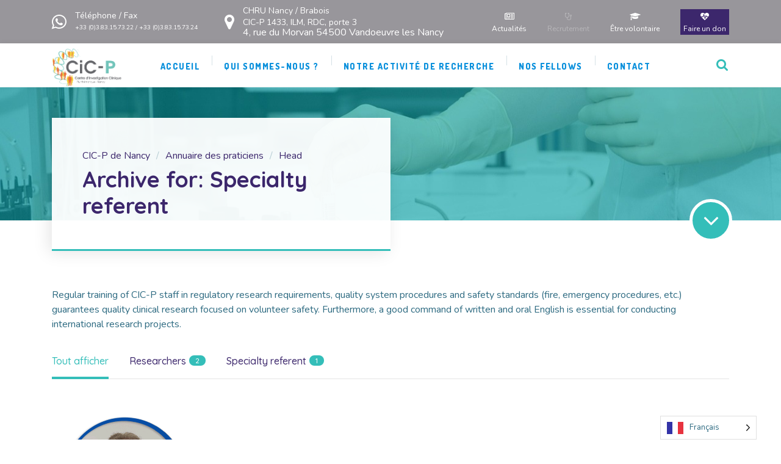

--- FILE ---
content_type: text/html; charset=UTF-8
request_url: https://cic-p-nancy.fr/nproject-category/referent-doctor-en/?lang=en
body_size: 23520
content:


	
<!DOCTYPE html>
<html lang="fr-FR" prefix="og: https://ogp.me/ns#" class="no-js">
	<head>
		<meta charset="UTF-8" />
		<meta content="width=device-width, initial-scale=1.0, minimum-scale=1.0, maximum-scale=1.0, user-scalable=no" name="viewport">

		<link rel="profile" href="http://gmpg.org/xfn/11" />
		<link rel="pingback" href="https://cic-p-nancy.fr/xmlrpc.php" />

			<style>img:is([sizes="auto" i], [sizes^="auto," i]) { contain-intrinsic-size: 3000px 1500px }</style>
	<script id="cookieyes" type="text/javascript" src="https://cdn-cookieyes.com/client_data/2959226033b7c542b4c7e32f/script.js"></script>
<!-- Search Engine Optimization by Rank Math - https://rankmath.com/ -->
<title>Archives des Specialty referent - CIC-P de Nancy</title>
<meta name="robots" content="index, follow, max-snippet:-1, max-video-preview:-1, max-image-preview:large"/>
<link rel="canonical" href="https://cic-p-nancy.fr/nproject-category/referent-doctor-en/" />
<meta property="og:locale" content="fr_FR" />
<meta property="og:type" content="article" />
<meta property="og:title" content="Archives des Specialty referent - CIC-P de Nancy" />
<meta property="og:url" content="https://cic-p-nancy.fr/nproject-category/referent-doctor-en/" />
<meta property="og:site_name" content="CIC-P de Nancy" />
<meta name="twitter:card" content="summary_large_image" />
<meta name="twitter:title" content="Archives des Specialty referent - CIC-P de Nancy" />
<meta name="twitter:site" content="@CiCPNancy" />
<meta name="twitter:label1" content="Nos chercheurs" />
<meta name="twitter:data1" content="1" />
<script type="application/ld+json" class="rank-math-schema">{"@context":"https://schema.org","@graph":[{"@type":"MedicalOrganization","@id":"https://cic-p-nancy.fr/#organization","name":"CIC-P Nancy","url":"https://cic-p-nancy.fr","sameAs":["https://twitter.com/CiCPNancy","https://www.youtube.com/channel/UC0ikAbzYJmkYvf-sxO5Ue7g"],"logo":{"@type":"ImageObject","@id":"https://cic-p-nancy.fr/#logo","url":"https://cic-p-nancy.fr/wp-content/uploads/2018/04/Logo_CIC-P_2018-HD-480.png","contentUrl":"https://cic-p-nancy.fr/wp-content/uploads/2018/04/Logo_CIC-P_2018-HD-480.png","caption":"CIC-P de Nancy","inLanguage":"fr-FR","width":"640","height":"480"}},{"@type":"WebSite","@id":"https://cic-p-nancy.fr/#website","url":"https://cic-p-nancy.fr","name":"CIC-P de Nancy","publisher":{"@id":"https://cic-p-nancy.fr/#organization"},"inLanguage":"fr-FR"},{"@type":"BreadcrumbList","@id":"https://cic-p-nancy.fr/nproject-category/referent-doctor-en/#breadcrumb","itemListElement":[{"@type":"ListItem","position":"1","item":{"@id":"https://cic-p-nancy.fr","name":"Accueil"}},{"@type":"ListItem","position":"2","item":{"@id":"https://cic-p-nancy.fr/nproject-category/referent-doctor-en/","name":"Specialty referent"}}]},{"@type":"CollectionPage","@id":"https://cic-p-nancy.fr/nproject-category/referent-doctor-en/#webpage","url":"https://cic-p-nancy.fr/nproject-category/referent-doctor-en/","name":"Archives des Specialty referent - CIC-P de Nancy","isPartOf":{"@id":"https://cic-p-nancy.fr/#website"},"inLanguage":"fr-FR","breadcrumb":{"@id":"https://cic-p-nancy.fr/nproject-category/referent-doctor-en/#breadcrumb"}}]}</script>
<!-- /Rank Math WordPress SEO plugin -->

<link rel='dns-prefetch' href='//fonts.googleapis.com' />
<link rel="alternate" type="application/rss+xml" title="CIC-P de Nancy &raquo; Flux" href="https://cic-p-nancy.fr/feed/" />
<link rel="alternate" type="application/rss+xml" title="CIC-P de Nancy &raquo; Flux des commentaires" href="https://cic-p-nancy.fr/comments/feed/" />
<link rel="alternate" type="application/rss+xml" title="Flux pour CIC-P de Nancy &raquo; Specialty referent Project Category" href="https://cic-p-nancy.fr/nproject-category/referent-doctor-en/feed/" />
<script type="text/javascript">
/* <![CDATA[ */
window._wpemojiSettings = {"baseUrl":"https:\/\/s.w.org\/images\/core\/emoji\/15.0.3\/72x72\/","ext":".png","svgUrl":"https:\/\/s.w.org\/images\/core\/emoji\/15.0.3\/svg\/","svgExt":".svg","source":{"concatemoji":"https:\/\/cic-p-nancy.fr\/wp-includes\/js\/wp-emoji-release.min.js?ver=6.7.2"}};
/*! This file is auto-generated */
!function(i,n){var o,s,e;function c(e){try{var t={supportTests:e,timestamp:(new Date).valueOf()};sessionStorage.setItem(o,JSON.stringify(t))}catch(e){}}function p(e,t,n){e.clearRect(0,0,e.canvas.width,e.canvas.height),e.fillText(t,0,0);var t=new Uint32Array(e.getImageData(0,0,e.canvas.width,e.canvas.height).data),r=(e.clearRect(0,0,e.canvas.width,e.canvas.height),e.fillText(n,0,0),new Uint32Array(e.getImageData(0,0,e.canvas.width,e.canvas.height).data));return t.every(function(e,t){return e===r[t]})}function u(e,t,n){switch(t){case"flag":return n(e,"\ud83c\udff3\ufe0f\u200d\u26a7\ufe0f","\ud83c\udff3\ufe0f\u200b\u26a7\ufe0f")?!1:!n(e,"\ud83c\uddfa\ud83c\uddf3","\ud83c\uddfa\u200b\ud83c\uddf3")&&!n(e,"\ud83c\udff4\udb40\udc67\udb40\udc62\udb40\udc65\udb40\udc6e\udb40\udc67\udb40\udc7f","\ud83c\udff4\u200b\udb40\udc67\u200b\udb40\udc62\u200b\udb40\udc65\u200b\udb40\udc6e\u200b\udb40\udc67\u200b\udb40\udc7f");case"emoji":return!n(e,"\ud83d\udc26\u200d\u2b1b","\ud83d\udc26\u200b\u2b1b")}return!1}function f(e,t,n){var r="undefined"!=typeof WorkerGlobalScope&&self instanceof WorkerGlobalScope?new OffscreenCanvas(300,150):i.createElement("canvas"),a=r.getContext("2d",{willReadFrequently:!0}),o=(a.textBaseline="top",a.font="600 32px Arial",{});return e.forEach(function(e){o[e]=t(a,e,n)}),o}function t(e){var t=i.createElement("script");t.src=e,t.defer=!0,i.head.appendChild(t)}"undefined"!=typeof Promise&&(o="wpEmojiSettingsSupports",s=["flag","emoji"],n.supports={everything:!0,everythingExceptFlag:!0},e=new Promise(function(e){i.addEventListener("DOMContentLoaded",e,{once:!0})}),new Promise(function(t){var n=function(){try{var e=JSON.parse(sessionStorage.getItem(o));if("object"==typeof e&&"number"==typeof e.timestamp&&(new Date).valueOf()<e.timestamp+604800&&"object"==typeof e.supportTests)return e.supportTests}catch(e){}return null}();if(!n){if("undefined"!=typeof Worker&&"undefined"!=typeof OffscreenCanvas&&"undefined"!=typeof URL&&URL.createObjectURL&&"undefined"!=typeof Blob)try{var e="postMessage("+f.toString()+"("+[JSON.stringify(s),u.toString(),p.toString()].join(",")+"));",r=new Blob([e],{type:"text/javascript"}),a=new Worker(URL.createObjectURL(r),{name:"wpTestEmojiSupports"});return void(a.onmessage=function(e){c(n=e.data),a.terminate(),t(n)})}catch(e){}c(n=f(s,u,p))}t(n)}).then(function(e){for(var t in e)n.supports[t]=e[t],n.supports.everything=n.supports.everything&&n.supports[t],"flag"!==t&&(n.supports.everythingExceptFlag=n.supports.everythingExceptFlag&&n.supports[t]);n.supports.everythingExceptFlag=n.supports.everythingExceptFlag&&!n.supports.flag,n.DOMReady=!1,n.readyCallback=function(){n.DOMReady=!0}}).then(function(){return e}).then(function(){var e;n.supports.everything||(n.readyCallback(),(e=n.source||{}).concatemoji?t(e.concatemoji):e.wpemoji&&e.twemoji&&(t(e.twemoji),t(e.wpemoji)))}))}((window,document),window._wpemojiSettings);
/* ]]> */
</script>
<link rel='stylesheet' id='CMA-css-css' href='https://cic-p-nancy.fr/wp-content/plugins/cm-answers/views/resources/app.css?ver=6.7.2' type='text/css' media='all' />
<link rel='stylesheet' id='colorboxstyle-css' href='https://cic-p-nancy.fr/wp-content/plugins/link-library/colorbox/colorbox.css?ver=6.7.2' type='text/css' media='all' />
<link rel='stylesheet' id='theme-fonts-css' href='https://fonts.googleapis.com/css?family=Nunito%3A200%2C200italic%2C300%2C300italic%2Cregular%2Citalic%2C600%2C600italic%2C700%2C700italic%2C800%2C800italic%2C900%2C900italic%7CQuicksand%3A300%2Cregular%2C500%2C700%7CRoboto%3A100%2C100italic%2C300%2C300italic%2Cregular%2Citalic%2C500%2C500italic%2C700%2C700italic%2C900%2C900italic%7CDosis%3A200%2C300%2Cregular%2C500%2C600%2C700%2C800&#038;subset=vietnamese%2Clatin%2Clatin-ext%2Cgreek-ext%2Ccyrillic-ext%2Cgreek%2Ccyrillic&#038;ver=6.7.2' type='text/css' media='all' />
<link rel='stylesheet' id='theme-components-css' href='https://cic-p-nancy.fr/wp-content/themes/nanocare/assets/css/components.css?ver=1.0.0' type='text/css' media='all' />
<link rel='stylesheet' id='theme-css' href='https://cic-p-nancy.fr/wp-content/themes/nanocare/assets/css/style.css?ver=1.0.0' type='text/css' media='all' />
<style id='theme-inline-css' type='text/css'>
body, .site { background-color: #ffffff; }
.site-header, .site-header .widget.widget_search { background-color: #ffffff; }
.site-topbar { background-color: rgba(120, 117, 124, 0.762);text-transform: lowercase;font-size: 1rem;line-height: 1em; }
.site-header-sticky, .site-header-sticky .widget.widget_search { background-color: #ffffff; }
.content-header { background-color: #34beb9;background-image: url(http://demo.linethemes.com/nanocare/wp-content/uploads/2017/03/bg.png);background-position: center center;background-repeat: repeat;background-size: cover;background-attachment: scroll;margin-top: 0px;margin-right: 0px;margin-bottom: 110px;margin-left: 0px;padding-top: 0px;padding-right: 0px;padding-bottom: 0px;padding-left: 0px; }
body { font-family: Nunito;font-style: normal;color: #2d6a81;text-transform: none;font-size: 1.125rem;line-height: 1.6em; }
h1 { font-family: Quicksand;font-weight: 700;color: #3c276c;text-transform: none;font-size: 3.25rem;line-height: 1.2em; }
h2 { font-family: Quicksand;font-weight: 500;color: #3c276c;text-transform: none;font-size: 3rem;line-height: 1.1em; }
h3 { font-family: Quicksand;font-weight: 500;color: #3c276c;text-transform: none;font-size: 1.875rem;line-height: 1.35em; }
h4 { font-family: Quicksand;font-weight: 500;color: #3c276c;text-transform: none;font-size: 1.5rem;line-height: 1.1em; }
h5 { font-family: Quicksand;font-weight: 500;color: #3c276c;text-transform: none;font-size: 1.125rem;line-height: 1.1em; }
h6 { font-family: Quicksand;font-weight: 500;color: #3c276c;text-transform: none;font-size: 1rem;line-height: 1.1em; }
blockquote { font-family: Roboto;font-weight: 100;color: #3c276c;text-transform: lowercase;font-size: 1.5rem;line-height: 2.25rem; }
.site-header .navigator > .menu > li > a { font-family: Dosis;font-weight: 800;text-transform: uppercase;font-size: 0.7rem;line-height: 2rem;letter-spacing: 1.5px; }
.site-header-sticky .navigator > .menu > li > a { font-family: Dosis;font-weight: 600;text-transform: uppercase;font-size: 1rem;line-height: 2rem;letter-spacing: 2px; }
.content-header .page-title-inner { color: ;font-size: 2.5rem; }
.content-header .breadcrumbs, .content-header .down-arrow a, .page-title .subtitle { color: ;font-size: 1rem; }
.widget > .widget-title { font-family: Quicksand;font-weight: 500;color: #3c276c;text-transform: lowercase;font-size: 1.5rem;padding-top: 0px;padding-right: 0px;padding-bottom: 0px;padding-left: 0px;margin-top: 0px;margin-right: 0px;margin-bottom: 35px;margin-left: 0px; }
.widget { font-family: Nunito;font-weight: 600;font-size: 1rem;padding-top: 0px;padding-right: 0px;padding-bottom: 0px;padding-left: 0px;margin-top: 0px;margin-right: 0px;margin-bottom: 50px;margin-left: 0px; }
.sliding-menu { font-family: Quicksand;font-weight: 700;text-transform: lowercase;font-size: 1.875rem;line-height: 1.25em;letter-spacing: 0px;background-color: #000000;background-image: url(http://demo.linethemes.com/nanocare/wp-content/uploads/2017/03/bg-content-bottom.jpeg);background-position: center center;background-repeat: no-repeat;background-size: cover;background-attachment: scroll; }
.content-bottom-widgets { color: #ffffff; }
.site-footer { border-top: 0px none #000000;border-right: 0px none #000000;border-bottom: 0px none #000000;border-left: 0px none #000000;background-color: #2a2a2a;padding-top: 0px;padding-right: 0px;padding-bottom: 0px;padding-left: 0px; }
.footer-copyright { color: #555555;font-size: 1rem; }
.footer-widgets { font-family: Nunito;font-style: normal;color: #aaaaaa;text-transform: lowercase;font-size: 1rem;padding-top: 50px;padding-right: 0px;padding-bottom: 30px;padding-left: 0px; }
.footer-widgets .widget-title { font-family: Dosis;font-weight: 600;color: #ffffff;text-transform: uppercase;font-size: 1rem;line-height: 1.6em;letter-spacing: 2px; }
a { color: #3c276c; }
a:hover { color: #f27024; }
.site-topbar a:hover { color: #ffffff; }
.site-topbar a { color: #0094a7; }
.site-header .off-canvas-toggle, .site-header .navigator .menu > li > a, .site-header .social-icons a { color: #0a90dc;padding-top: 22px;padding-right: 0px;padding-bottom: 0;padding-left: 0px; }
.site-header .off-canvas-toggle:hover, .site-header .navigator .menu > li:hover > a, .site-header .social-icons a:hover { color: #34beb9; }
.site-header .navigator .menu > li.current-menu-item > a, .site-header .navigator .menu > li.current_page_item > a, .site-header .navigator .menu > li.current-menu-ancestor > a, .site-header .navigator .menu > li.current-menu-parent > a, .site-header .navigator .menu.menu-extras > li > a, .site-header .navigator .menu.menu-extras .search-field, .site-header .off-canvas-toggle, .site-header .off-canvas-toggle:hover { color: #34beb9; }
.site-header-sticky .off-canvas-toggle, .site-header-sticky .navigator .menu > li > a, .site-header-sticky .social-icons a { color: #0a90dc;padding-top: 19px;padding-right: 0px;padding-bottom: 19px;padding-left: 0px; }
.site-header-sticky .off-canvas-toggle:hover, .site-header-sticky .navigator .menu > li:hover > a, .site-header-sticky .social-icons a:hover { color: #34beb9; }
.site-header-sticky .navigator .menu > li.current-menu-item > a, .site-header-sticky .navigator .menu > li.current_page_item > a, .site-header-sticky .navigator .menu > li.current-menu-ancestor > a, .site-header-sticky .navigator .menu > li.current-menu-parent > a, .site-header-sticky .navigator .menu.menu-extras > li > a, .site-header-sticky .navigator .menu.menu-extras .search-field, .site-header-sticky .off-canvas-toggle, .site-header-sticky .off-canvas-toggle:hover { color: #34beb9; }
.breadcrumbs a { color: ; }
.breadcrumbs a:hover { color: ; }
.main-sidebar a { color: ; }
.main-sidebar a:hover { color: ; }
.sliding-menu a { color: #3c276c; }
.sliding-menu a:hover { color: #ffffff; }
.content-bottom-widgets a { color: #ffffff; }
.content-bottom-widgets a:hover { color: #3c276c; }
.site-footer .footer-widgets a { color: #aaaaaa; }
.site-footer .footer-widgets a:hover { color: #ffffff; }
.site-footer .footer-copyright a { color: #aeaeae; }
.site-footer .footer-copyright a:hover { color: #f27024; }
.wrap { width: 1110px;max-width: 90%; }
.content-body-inner { padding-top: 0px;padding-right: 0px;padding-bottom: 70px;padding-left: 0px; }
.site-header .header-brand { margin-top: 25px;margin-right: 0px;margin-bottom: 0px;margin-left: 0px; }
.site-header .site-header-inner { height: 70px; }
.site-header .off-canvas-toggle, .site-header .navigator .menu, .site-header .social-icons { margin-top: 0;margin-right: 0px;margin-bottom: 0;margin-left: 0px; }
.site-header-sticky .header-brand { margin-top: 25px;margin-right: 0px;margin-bottom: 0px;margin-left: 0px; }
.site-header-sticky .site-header-inner { height: 70px; }
.site-header-sticky .off-canvas-toggle, .site-header-sticky .navigator .menu, .site-header-sticky .social-icons { margin-top: 0px;margin-right: 0px;margin-bottom: 0px;margin-left: 0px; }
.content-header .content-header-inner { height: ; }
.logo.logoDefault { width: auto;height: 65px; }
.logo.logoLight { width: auto;height: auto; }
.logo.logoDark { width: auto;height: auto; }
.sliding-menu .off-canvas-wrap { padding-top: 0px;padding-right: 0px;padding-bottom: 0px;padding-left: 0px; }
.button, input[type="button"], input[type="submit"], button { background: #34beb9;height: 55px;font-family: Dosis;font-weight: 600;color: #ffffff;text-transform: uppercase;font-size: 1rem;line-height: 55px;letter-spacing: 2px;padding-top: 0px;padding-right: 30px;padding-bottom: 0px;padding-left: 30px;border-top: 0px none ;border-right: 0px none ;border-bottom: 0px none ;border-left: 0px none ;border-radius: 0px; }
input, textarea, select { background: #e1f5f5;font-family: Nunito;font-weight: 600;text-transform: lowercase;font-size: 1rem;line-height: 55px;padding-top: 0px;padding-right: 20px;padding-bottom: 0px;padding-left: 20px;border-top: 0px none #000000;border-right: 0px none #000000;border-bottom: 0px none #000000;border-left: 0px none #000000;border-radius: 0px; }
input, select { height: 55px; }
.footer-widgets .widget { margin-top: 0px;margin-right: 0px;margin-bottom: 0px;margin-left: 0px; }
.site-footer .footer-copyright { border-top: 1px solid #303030;border-right: 0px none #000000;border-bottom: 0px none #000000;border-left: 0px none #000000;padding-top: 10px;padding-right: 0px;padding-bottom: 10px;padding-left: 0px; }
.content-inner[data-grid] .project { padding-left: 20.000000px;padding-right: 20.000000px;margin-bottom: 40px; }
.projects .content-inner[data-grid] { margin-left: -20px;margin-right: -20px; }
.content-inner[data-grid] .post, .content-inner[data-grid-normal] .post { padding-left: 5.000000px;padding-right: 5.000000px;margin-bottom: 10px; }
.content-inner[data-grid], .content-inner[data-grid-normal] { margin-left: -5px;margin-right: -5px; }
input.outline[type="submit"], 
button.outline[type="submit"], 
.button.outline,
.button.white,
.blog-grid .post-content .read-more a:hover,
.blog-masonry .post-content .read-more a:hover,
#site .vc_tta-tabs .vc_tta-tabs-container ul.vc_tta-tabs-list li.vc_tta-tab.vc_active a,
#site .vc_tta-tabs .vc_tta-tabs-container ul.vc_tta-tabs-list li.vc_tta-tab.vc_active a,
.site-header-classic .navigator .menu li.megamenu > .sub-menu > li > a,
.site-header-sticky .navigator .menu li.megamenu > .sub-menu > li > a,
.iconlist.iconlist-icon-large li .iconlist-item-icon i,
#site .iconlist.iconlist-icon-mini li:hover .iconlist-item-icon i,
#site .iconlist.iconlist-icon-small li:hover .iconlist-item-icon i {
	color: #85d0cc;
}

.site-topbar .menu-top > li .sub-menu li:hover > a,
.site-topbar .menu-top > li .sub-menu li.current-page-item > a,
.site-topbar .menu-top > li .sub-menu li.current-menu-item > a,
.social-icons a i:hover,
.button::before,
.button.full:hover,
.blog-large .post-left .post-comments a:hover,
.widget.widget_calendar table tbody tr td#today, 
.widget.widget_calendar table tbody tr th#today,
.widget.widget_tag_cloud .tagcloud a:hover,
.site-header-classic .navigator .menu li .sub-menu li:hover > a, 
.site-header-classic .navigator .menu li .sub-menu li.current-menu-item > a, 
.site-header-classic .navigator .menu li .sub-menu li.current_page_item > a, 
.site-header-classic .navigator .menu li .sub-menu li.current-menu-ancestor > a, 
.site-header-classic .navigator .menu li .sub-menu li.current-menu-parent > a,
.site-header-sticky .navigator .menu li .sub-menu li:hover > a, 
.site-header-sticky .navigator .menu li .sub-menu li.current-menu-item > a, 
.site-header-sticky .navigator .menu li .sub-menu li.current_page_item > a, 
.site-header-sticky .navigator .menu li .sub-menu li.current-menu-ancestor > a, 
.site-header-sticky .navigator .menu li .sub-menu li.current-menu-parent > a,
.single-post .post-tags a:hover,
#site .vc_tta-tabs.vc_tta-tabs-position-top .vc_tta-tabs-container ul.vc_tta-tabs-list li.vc_tta-tab a,
#site .counter:hover,
#site .counter:hover .counter-image i,
.projects-grid .project .project-inner .project-info,
.projects-filter ul li.active a sup,
#site .member .social-links a:hover i,
.woocommerce .product .woocommerce-tabs .tabs,
#site .iconlist.iconlist-icon-medium li:hover .iconlist-item-icon i,
#site .iconlist.iconlist-icon-large li:hover .iconlist-item-icon i  {
	background-color: #85d0cc;
}

input.outline[type="submit"], 
button.outline[type="submit"], 
.button.outline,
#site .imagebox .box-header .button,
.button.outline.white:hover {
	border-color: #85d0cc;
}

.site-topbar .topbar-text ul li i,
.go-to-top a::after,
.widget.widget_recent_entries ul li::before,
.widget.widget_archive li > a::after, 
.widget.widget_categories li > a::after,
.widget.widget_pages li > a::after, 
.widget.widget_meta li > a::after,
.widget.widget_nav_menu li > a::after,
.widget.widget_recent_comments ul li .comment-author-link a::before,
.iconbox .box-icon i,
.counter .counter-content,
.site-header-classic .navigator .menu li .sub-menu li a::before,
.site-header-sticky .navigator .menu li .sub-menu li a::before,
#site .testimonial:not(.has-image) .testimonial-content::before,
.projects-filter ul li.active a h6,
.iconlist li .iconlist-item-icon,
.woocommerce .product .summary div[itemprop="description"] ul li:before {
	color: #34beb9;
}

textarea:focus, 
input[type="text"]:focus, 
input[type="password"]:focus, 
input[type="datetime"]:focus, 
input[type="datetime-local"]:focus, 
input[type="date"]:focus, 
input[type="month"]:focus, 
input[type="time"]:focus, 
input[type="week"]:focus, 
input[type="number"]:focus, 
input[type="email"]:focus, 
input[type="url"]:focus, 
input[type="search"]:focus, 
input[type="tel"]:focus, 
input[type="color"]:focus,
input.input-text:focus,
select:focus,
button:hover,
input[type="submit"]:hover, 
button[type="submit"]:hover,
table thead,
table tfoot,
.site-topbar .menu-top > li > a::after,
.site-topbar .menu-top > li .sub-menu,
.site-header-classic .navigator .menu li a::after,
.site-header-sticky .navigator .menu li a::after,
.widget .widget-title::after,
.widget.widget_tag_cloud .tagcloud a,
.main-sidebar .widget.widget_nav_menu .menu > li::before,
.navigation.pager-numeric .page-numbers:hover, 
.navigation.pager-numeric .page-numbers.current,
.single-post .post-tags a,
.single-post .related-posts .related-posts-title::after,
.post-author-box,
.comments-area .comments-title::after,
.comments-area .comment-respond #reply-title::after,
.site-content .down-arrow a,
.counter .counter-image i,
.site-header-classic .navigator .menu li.megamenu .sub-menu .sub-menu::after,
.site-header-sticky .navigator .menu li.megamenu .sub-menu .sub-menu::after,
#site .blog-shortcode.post-date-cover .blog-entries .blog-grid .post .post-boxed,
#site .blog-shortcode.post-date-cover .blog-entries .entries-wrapper:not(.blog-grid) .post .post-boxed .post-header .post-date,
.testimonial.has-image,
.projects-masonry .project .project-inner .project-info .project-meta a,
.project-readmore .button::before,
.projects-filter ul li a sup,
.projects-filter ul li a::after,
.iconlist.iconlist-icon-medium li .iconlist-item-icon i.fa,
.iconlist.iconlist-icon-xlarge li .iconlist-item-icon i.fa,
.vc_toggle .vc_toggle_title h4::after,
.vc_toggle .vc_toggle_title h4::before,
.menu-extras li.shopping-cart > a,
.woocommerce-pagination ul li .page-numbers.current,
.woocommerce-pagination ul li .page-numbers:hover {
	background-color: #34beb9;
}

blockquote,
.site-content .content-header.content-header-inline .wrap-inner,
.main-sidebar .widget,
#site .projects-shortcode.projects-grid-alt .projects-items .project .project-inner:hover .project-info,
.form-contact,
#site .iconlist.iconlist-icon-large li .iconlist-item-icon i {
	border-color: #34beb9;
}

::selection {
	background: #34beb9;
}
::-moz-selection {
	background: #34beb9;
}

.imagebox .box-image .box-content {
	background: fadeout(#34beb9, 20%);
}
</style>
<style id='wp-emoji-styles-inline-css' type='text/css'>

	img.wp-smiley, img.emoji {
		display: inline !important;
		border: none !important;
		box-shadow: none !important;
		height: 1em !important;
		width: 1em !important;
		margin: 0 0.07em !important;
		vertical-align: -0.1em !important;
		background: none !important;
		padding: 0 !important;
	}
</style>
<link rel='stylesheet' id='mpp_gutenberg-css' href='https://cic-p-nancy.fr/wp-content/plugins/profile-builder/add-ons-free/user-profile-picture/dist/blocks.style.build.css?ver=2.6.0' type='text/css' media='all' />
<link rel='stylesheet' id='contact-form-7-css' href='https://cic-p-nancy.fr/wp-content/plugins/contact-form-7/includes/css/styles.css?ver=6.0.6' type='text/css' media='all' />
<link rel='stylesheet' id='thumbs_rating_styles-css' href='https://cic-p-nancy.fr/wp-content/plugins/link-library/upvote-downvote/css/style.css?ver=1.0.0' type='text/css' media='all' />
<link rel='stylesheet' id='rs-plugin-settings-css' href='https://cic-p-nancy.fr/wp-content/plugins/revslider/public/assets/css/settings.css?ver=5.4.3.1' type='text/css' media='all' />
<style id='rs-plugin-settings-inline-css' type='text/css'>
#rs-demo-id {}
</style>
<link rel='stylesheet' id='wp-job-manager-job-listings-css' href='https://cic-p-nancy.fr/wp-content/plugins/wp-job-manager/assets/dist/css/job-listings.css?ver=598383a28ac5f9f156e4' type='text/css' media='all' />
<link rel='stylesheet' id='weglot-css-css' href='https://cic-p-nancy.fr/wp-content/plugins/weglot/dist/css/front-css.css?ver=4.2.9' type='text/css' media='all' />
<link rel='stylesheet' id='new-flag-css-css' href='https://cic-p-nancy.fr/wp-content/plugins/weglot/app/styles/new-flags.css?ver=4.2.9' type='text/css' media='all' />
<link rel='stylesheet' id='divi-parent-style-css' href='https://cic-p-nancy.fr/wp-content/themes/nanocare-child/style.css?ver=6.7.2' type='text/css' media='all' />
<link rel='stylesheet' id='wpbm-client-pages-css' href='https://cic-p-nancy.fr/wp-content/plugins/booking-manager/css/client.css?ver=2.1.10' type='text/css' media='all' />
<link rel='stylesheet' id='wpdevelop-bts-css' href='https://cic-p-nancy.fr/wp-content/plugins/booking/assets/libs/bootstrap-css/css/bootstrap.css?ver=10.10.2' type='text/css' media='all' />
<link rel='stylesheet' id='wpdevelop-bts-theme-css' href='https://cic-p-nancy.fr/wp-content/plugins/booking/assets/libs/bootstrap-css/css/bootstrap-theme.css?ver=10.10.2' type='text/css' media='all' />
<link rel='stylesheet' id='wpbc-tippy-popover-css' href='https://cic-p-nancy.fr/wp-content/plugins/booking/assets/libs/tippy.js/themes/wpbc-tippy-popover.css?ver=10.10.2' type='text/css' media='all' />
<link rel='stylesheet' id='wpbc-tippy-times-css' href='https://cic-p-nancy.fr/wp-content/plugins/booking/assets/libs/tippy.js/themes/wpbc-tippy-times.css?ver=10.10.2' type='text/css' media='all' />
<link rel='stylesheet' id='wpbc-material-design-icons-css' href='https://cic-p-nancy.fr/wp-content/plugins/booking/assets/libs/material-design-icons/material-design-icons.css?ver=10.10.2' type='text/css' media='all' />
<link rel='stylesheet' id='wpbc-ui-both-css' href='https://cic-p-nancy.fr/wp-content/plugins/booking/css/wpbc_ui_both.css?ver=10.10.2' type='text/css' media='all' />
<link rel='stylesheet' id='wpbc-client-pages-css' href='https://cic-p-nancy.fr/wp-content/plugins/booking/css/client.css?ver=10.10.2' type='text/css' media='all' />
<link rel='stylesheet' id='wpbc-all-client-css' href='https://cic-p-nancy.fr/wp-content/plugins/booking/_dist/all/_out/wpbc_all_client.css?ver=10.10.2' type='text/css' media='all' />
<link rel='stylesheet' id='wpbc-calendar-css' href='https://cic-p-nancy.fr/wp-content/plugins/booking/css/calendar.css?ver=10.10.2' type='text/css' media='all' />
<link rel='stylesheet' id='wpbc-calendar-skin-css' href='https://cic-p-nancy.fr/wp-content/plugins/booking/css/skins/24_9__light_traditional_1.css?ver=10.10.2' type='text/css' media='all' />
<link rel='stylesheet' id='wpbc-flex-timeline-css' href='https://cic-p-nancy.fr/wp-content/plugins/booking/core/timeline/v2/_out/timeline_v2.1.css?ver=10.10.2' type='text/css' media='all' />
<link rel='stylesheet' id='wppb_stylesheet-css' href='https://cic-p-nancy.fr/wp-content/plugins/profile-builder/assets/css/style-front-end.css?ver=3.12.9' type='text/css' media='all' />
<script type="text/javascript" src="https://cic-p-nancy.fr/wp-includes/js/jquery/jquery.min.js?ver=3.7.1" id="jquery-core-js"></script>
<script type="text/javascript" src="https://cic-p-nancy.fr/wp-includes/js/jquery/jquery-migrate.min.js?ver=3.4.1" id="jquery-migrate-js"></script>
<script type="text/javascript" src="https://cic-p-nancy.fr/wp-content/plugins/link-library/colorbox/jquery.colorbox-min.js?ver=1.3.9" id="colorbox-js"></script>
<script type="text/javascript" id="3d-flip-book-client-locale-loader-js-extra">
/* <![CDATA[ */
var FB3D_CLIENT_LOCALE = {"ajaxurl":"https:\/\/cic-p-nancy.fr\/wp-admin\/admin-ajax.php","dictionary":{"Table of contents":"Table of contents","Close":"Close","Bookmarks":"Bookmarks","Thumbnails":"Thumbnails","Search":"Search","Share":"Share","Facebook":"Facebook","Twitter":"Twitter","Email":"Email","Play":"Play","Previous page":"Previous page","Next page":"Next page","Zoom in":"Zoom in","Zoom out":"Zoom out","Fit view":"Fit view","Auto play":"Auto play","Full screen":"Full screen","More":"More","Smart pan":"Smart pan","Single page":"Single page","Sounds":"Sounds","Stats":"Stats","Print":"Print","Download":"Download","Goto first page":"Goto first page","Goto last page":"Goto last page"},"images":"https:\/\/cic-p-nancy.fr\/wp-content\/plugins\/interactive-3d-flipbook-powered-physics-engine\/assets\/images\/","jsData":{"urls":[],"posts":{"ids_mis":[],"ids":[]},"pages":[],"firstPages":[],"bookCtrlProps":[],"bookTemplates":[]},"key":"3d-flip-book","pdfJS":{"pdfJsLib":"https:\/\/cic-p-nancy.fr\/wp-content\/plugins\/interactive-3d-flipbook-powered-physics-engine\/assets\/js\/pdf.min.js?ver=4.3.136","pdfJsWorker":"https:\/\/cic-p-nancy.fr\/wp-content\/plugins\/interactive-3d-flipbook-powered-physics-engine\/assets\/js\/pdf.worker.js?ver=4.3.136","stablePdfJsLib":"https:\/\/cic-p-nancy.fr\/wp-content\/plugins\/interactive-3d-flipbook-powered-physics-engine\/assets\/js\/stable\/pdf.min.js?ver=2.5.207","stablePdfJsWorker":"https:\/\/cic-p-nancy.fr\/wp-content\/plugins\/interactive-3d-flipbook-powered-physics-engine\/assets\/js\/stable\/pdf.worker.js?ver=2.5.207","pdfJsCMapUrl":"https:\/\/cic-p-nancy.fr\/wp-content\/plugins\/interactive-3d-flipbook-powered-physics-engine\/assets\/cmaps\/"},"cacheurl":"https:\/\/cic-p-nancy.fr\/wp-content\/uploads\/3d-flip-book\/cache\/","pluginsurl":"https:\/\/cic-p-nancy.fr\/wp-content\/plugins\/","pluginurl":"https:\/\/cic-p-nancy.fr\/wp-content\/plugins\/interactive-3d-flipbook-powered-physics-engine\/","thumbnailSize":{"width":"150","height":"150"},"version":"1.16.15"};
/* ]]> */
</script>
<script type="text/javascript" src="https://cic-p-nancy.fr/wp-content/plugins/interactive-3d-flipbook-powered-physics-engine/assets/js/client-locale-loader.js?ver=1.16.15" id="3d-flip-book-client-locale-loader-js" async="async" data-wp-strategy="async"></script>
<script type="text/javascript" id="thumbs_rating_scripts-js-extra">
/* <![CDATA[ */
var thumbs_rating_ajax = {"ajax_url":"https:\/\/cic-p-nancy.fr\/wp-admin\/admin-ajax.php","nonce":"07d306638f"};
/* ]]> */
</script>
<script type="text/javascript" src="https://cic-p-nancy.fr/wp-content/plugins/link-library/upvote-downvote/js/general.js?ver=4.0.1" id="thumbs_rating_scripts-js"></script>
<script type="text/javascript" src="https://cic-p-nancy.fr/wp-content/plugins/revslider/public/assets/js/jquery.themepunch.tools.min.js?ver=5.4.3.1" id="tp-tools-js"></script>
<script type="text/javascript" src="https://cic-p-nancy.fr/wp-content/plugins/revslider/public/assets/js/jquery.themepunch.revolution.min.js?ver=5.4.3.1" id="revmin-js"></script>
<script type="text/javascript" src="https://cic-p-nancy.fr/wp-content/plugins/weglot/dist/front-js.js?ver=4.2.9" id="wp-weglot-js-js"></script>
<script type="text/javascript" id="wpbm-global-vars-js-extra">
/* <![CDATA[ */
var wpbm_global1 = {"wpbm_ajaxurl":"https:\/\/cic-p-nancy.fr\/wp-admin\/admin-ajax.php","wpbm_plugin_url":"https:\/\/cic-p-nancy.fr\/wp-content\/plugins\/booking-manager","wpbm_today":"[2026,1,17,11,54]","wpbm_plugin_filename":"index.php","message_verif_requred":"Ce champ est obligatoire","message_verif_requred_for_check_box":"Cette case doit \u00eatre coch\u00e9e","message_verif_requred_for_radio_box":"Au moins une option doit etre s\u00e9lectionn\u00e9e","message_verif_emeil":"Incorrect email address","message_verif_same_emeil":"Vos mails ne correspondent pas","wpbm_active_locale":"fr_FR","wpbm_message_processing":"En cours de traitement","wpbm_message_deleting":"Suppression","wpbm_message_updating":"Mise \u00e0 jour","wpbm_message_saving":"Sauvegarde"};
/* ]]> */
</script>
<script type="text/javascript" src="https://cic-p-nancy.fr/wp-content/plugins/booking-manager/js/wpbm_vars.js?ver=1.1" id="wpbm-global-vars-js"></script>
<link rel="https://api.w.org/" href="https://cic-p-nancy.fr/wp-json/" /><link rel="EditURI" type="application/rsd+xml" title="RSD" href="https://cic-p-nancy.fr/xmlrpc.php?rsd" />
<meta name="generator" content="WordPress 6.7.2" />

		<!-- GA Google Analytics @ https://m0n.co/ga -->
		<script>
			(function(i,s,o,g,r,a,m){i['GoogleAnalyticsObject']=r;i[r]=i[r]||function(){
			(i[r].q=i[r].q||[]).push(arguments)},i[r].l=1*new Date();a=s.createElement(o),
			m=s.getElementsByTagName(o)[0];a.async=1;a.src=g;m.parentNode.insertBefore(a,m)
			})(window,document,'script','https://www.google-analytics.com/analytics.js','ga');
			ga('create', 'UA-117906937-1', 'auto');
			ga('send', 'pageview');
		</script>

	<!-- Global site tag (gtag.js) - Google Analytics -->
<script async src="https://www.googletagmanager.com/gtag/js?id=UA-117906937-1"></script>
<script>
  window.dataLayer = window.dataLayer || [];
  function gtag(){dataLayer.push(arguments);}
  gtag('js', new Date());

  gtag('config', 'UA-117906937-1');
</script>

<link rel="alternate" href="https://cic-p-nancy.fr/nproject-category/referent-doctor-en/" hreflang="fr"/>
<link rel="alternate" href="https://cic-p-nancy.fr/en/nproject-category/referent-doctor-en/" hreflang="en"/>
<link rel="alternate" href="https://cic-p-nancy.fr/es/nproject-category/referent-doctor-en/" hreflang="es"/>
<!-- Analytics by WP Statistics v14.11.2 - https://wp-statistics.com -->
<meta name="generator" content="Powered by Visual Composer - drag and drop page builder for WordPress."/>
<!--[if lte IE 9]><link rel="stylesheet" type="text/css" href="https://cic-p-nancy.fr/wp-content/plugins/js_composer/assets/css/vc_lte_ie9.min.css" media="screen"><![endif]--><meta name="generator" content="Powered by Slider Revolution 5.4.3.1 - responsive, Mobile-Friendly Slider Plugin for WordPress with comfortable drag and drop interface." />
<link rel="icon" href="https://cic-p-nancy.fr/wp-content/uploads/2018/06/cropped-favicon_cic-p-32x32.png" sizes="32x32" />
<link rel="icon" href="https://cic-p-nancy.fr/wp-content/uploads/2018/06/cropped-favicon_cic-p-192x192.png" sizes="192x192" />
<link rel="apple-touch-icon" href="https://cic-p-nancy.fr/wp-content/uploads/2018/06/cropped-favicon_cic-p-180x180.png" />
<meta name="msapplication-TileImage" content="https://cic-p-nancy.fr/wp-content/uploads/2018/06/cropped-favicon_cic-p-270x270.png" />
<script type="text/javascript">function setREVStartSize(e){
				try{ var i=jQuery(window).width(),t=9999,r=0,n=0,l=0,f=0,s=0,h=0;					
					if(e.responsiveLevels&&(jQuery.each(e.responsiveLevels,function(e,f){f>i&&(t=r=f,l=e),i>f&&f>r&&(r=f,n=e)}),t>r&&(l=n)),f=e.gridheight[l]||e.gridheight[0]||e.gridheight,s=e.gridwidth[l]||e.gridwidth[0]||e.gridwidth,h=i/s,h=h>1?1:h,f=Math.round(h*f),"fullscreen"==e.sliderLayout){var u=(e.c.width(),jQuery(window).height());if(void 0!=e.fullScreenOffsetContainer){var c=e.fullScreenOffsetContainer.split(",");if (c) jQuery.each(c,function(e,i){u=jQuery(i).length>0?u-jQuery(i).outerHeight(!0):u}),e.fullScreenOffset.split("%").length>1&&void 0!=e.fullScreenOffset&&e.fullScreenOffset.length>0?u-=jQuery(window).height()*parseInt(e.fullScreenOffset,0)/100:void 0!=e.fullScreenOffset&&e.fullScreenOffset.length>0&&(u-=parseInt(e.fullScreenOffset,0))}f=u}else void 0!=e.minHeight&&f<e.minHeight&&(f=e.minHeight);e.c.closest(".rev_slider_wrapper").css({height:f})					
				}catch(d){console.log("Failure at Presize of Slider:"+d)}
			};</script>
		<style type="text/css" id="wp-custom-css">
			/*
Vous pouvez ajouter du CSS personnalisé ici.

Cliquez sur l’icône d’aide ci-dessus pour en savoir plus.
*/

/* Actualités */

.post-content-show p {display:none;}

.post-content-show::after {position:relative;
content: 'En savoir +'; color:black;}

.post-image {height:40vh; overflow:hidden;display:flex;align-items:center;}

.site-header-sticky .navigator > .menu > li > a {letter-spacing:1px;}

.site-header-sticky .navigator .menu-primary {padding-top:0.5em;}

.social-icons {transform:scale(0.8);}

.site-header .header-brand {
    margin-top: 7px;
}
.site-header-sticky .header-brand {
    margin-top: 6px;
}
.site-topbar {
    text-transform: none;
}
.site-topbar {
    padding: 10px 0;
}
.site-topbar .menu-top > li.menu-item-has-children > a::before {
	bottom: -5px;
}
.site-topbar .topbar-text ul li .content span.action {
    font-size: 0.7rem;
}
.site-topbar .topbar-text ul li .content span.text {
    margin-bottom: 3px;
	font-size: 0.7rem;
}
.site-topbar a, .site-topbar .topbar-text ul li i {
    color: #fff;
}
.site-header-classic .navigator .menu.menu-primary, .site-header-sticky .navigator .menu.menu-primary {
	text-align: right;
}

#site .blog-shortcode .blog-entries .entries-wrapper:not(.blog-grid) .post .post-boxed .post-content-show p {
    line-height: 1.2rem;
    font-size: 0.8rem;
}
#site .blog-shortcode .blog-entries .blog-grid .post .post-image::after {
    background-color: rgba(255, 81, 0, 0.85);
}
.content-header .page-title-inner {
    font-size: 1.9rem;
}
blockquote {
    text-transform: none;
	font-style: italic;
}
input.large[type="submit"], button.large[type="submit"], .button.large {
    height: 55px;
    line-height: 55px;
}
.button.large.outline {
	line-height: 50px;
}
.button, input[type="button"], input[type="submit"], button {
	padding-right: 15px;
	padding-left: 15px;
}
#site .testimonial.has-image .testimonial-content {
    padding: 0 60px 30px 0px;
}
.site-header .navigator > .menu > li > a, .site-header-sticky .navigator > .menu > li > a {
    font-weight: 800;
    font-size: 0.8rem;
}
.site-header-classic .navigator .menu.menu-primary, .site-header-sticky .navigator .menu.menu-primary {
    width: 80%;
}
.site-topbar .off-canvas-toggle {
	border: none;
}
#site .iconbox[class*="box-color-"] .box-header .box-title {
    text-transform: uppercase;
    font-weight: 800;
}
#site .vc_tta-tabs.vc_tta-tabs-position-top .vc_tta-tabs-container ul.vc_tta-tabs-list li.vc_tta-tab a {
    font-family: dosis;
    font-weight: bold;
}
.le-centre-presentation::after {
    width: 100%;
    height: 100%;
    content: "";
    position: absolute;
    left: 0;
    top: 0;
    z-index: 0;
    pointer-events: none;
    background: rgba(5, 166, 174, 0.6);
}
#site .counter {
    background: #ffffff;
    width: 200px;
    height: auto;
    margin: 0 auto;
    text-align: center;
    position: relative;
    -webkit-border-radius: 0;
    -moz-border-radius: 0;
    -ms-border-radius: 0;
    -o-border-radius: 0;
    border-radius: 0;
	margin-bottom: 20px;
}
#site .counter .counter-image {
    left: -40px;
	right: auto;
}
#site .counter .counter-content {
    margin: 0;
}
.projects-grid-alt .project .project-thumbnail {
	text-align: center;
}
.projects-grid-alt .project .project-info .project-title {
    margin: 0 0 5px 0;
    font-size: 1.1rem;
    line-height: 1.1rem;
}
.widget > .widget-title {
    text-transform: none;
    font-size: 1.9rem;
}
#site .vc_tta-tabs.vc_tta-tabs-position-top .vc_tta-panels-container {
	padding: 60px 60px 0 60px;
}
.content-header {
    background-color: #34beb9;
    background-image: url(https://cic-p-nancy.fr/wp-content/uploads/2017/06/medic-563423_1280-alt.jpg);
    background-position: center center;
    background-repeat: repeat;
    background-size: cover;
    background-attachment: scroll;
    margin-top: 0px;
    margin-right: 0px;
    margin-bottom: 110px;
    margin-left: 0px;
    padding-top: 0px;
    padding-right: 0px;
    padding-bottom: 0px;
    padding-left: 0px;
}
.footer-widgets {
    text-transform: none;
}


.vc_inner[class*="box-color-"] .iconbox {
    color: rgba(255, 255, 255, 0.7);
	background: none !important;
}
.vc_inner[class*="box-color-"] .box-header .box-title {
    text-transform: uppercase;
    font-weight: 800;
	color: #fff;
}
.vc_inner[class*="box-color-"] .box-icon i {
    color: #ffffff;
    text-shadow: -5px 10px 10px rgba(0, 0, 0, 0.25);
}

.vc_inner.box-color-orange {
    background-color: #fcc100;
    background: -webkit-linear-gradient(-135deg, #fcc100, #ea5b2e) #fcc100 no-repeat;
    background: -moz-linear-gradient(-135deg, #fcc100, #ea5b2e) #fcc100 no-repeat;
    background: -ms-linear-gradient(-135deg, #fcc100, #ea5b2e) #fcc100 no-repeat;
    background: -o-linear-gradient(-135deg, #fcc100, #ea5b2e) #fcc100 no-repeat;
    background: linear-gradient(-135deg, #fcc100, #ea5b2e) #fcc100 no-repeat;
}
.vc_inner.box-color-blue {
    background-color: #3b2a6b;
    background: -webkit-linear-gradient(-135deg, #0095a6, #3b2a6b) #3b2a6b no-repeat;
    background: -moz-linear-gradient(-135deg, #0095a6, #3b2a6b) #3b2a6b no-repeat;
    background: -ms-linear-gradient(-135deg, #0095a6, #3b2a6b) #3b2a6b no-repeat;
    background: -o-linear-gradient(-135deg, #0095a6, #3b2a6b) #3b2a6b no-repeat;
    background: linear-gradient(-135deg, #0095a6, #3b2a6b) #3b2a6b no-repeat;
}
.vc_inner.box-color-lightblue {
    background-color: #0095a6;
    background: -webkit-linear-gradient(-135deg, #a4d6d8, #0095a6) #0095a6 no-repeat;
    background: -moz-linear-gradient(-135deg, #a4d6d8, #0095a6) #0095a6 no-repeat;
    background: -ms-linear-gradient(-135deg, #a4d6d8, #0095a6) #0095a6 no-repeat;
    background: -o-linear-gradient(-135deg, #a4d6d8, #0095a6) #0095a6 no-repeat;
    background: linear-gradient(-135deg, #a4d6d8, #0095a6) #0095a6 no-repeat;
}
.vc_inner.box-color-darkgreen {
    background-color: #1a7673;
    background: -webkit-linear-gradient(-135deg, #34beb9, #1a7673) #1a7673 no-repeat;
    background: -moz-linear-gradient(-135deg, #34beb9, #1a7673) #1a7673 no-repeat;
    background: -ms-linear-gradient(-135deg, #34beb9, #1a7673) #1a7673 no-repeat;
    background: -o-linear-gradient(-135deg, #34beb9, #1a7673) #1a7673 no-repeat;
    background: linear-gradient(-135deg, #34beb9, #1a7673) #1a7673 no-repeat;
}
.vc_inner.box-color-pink {
    background-color: #c73f8e;
    background: -webkit-linear-gradient(-135deg, #c73f8e, #7c2457) #c73f8e no-repeat;
    background: -moz-linear-gradient(-135deg, #c73f8e, #7c2457) #c73f8e no-repeat;
    background: -ms-linear-gradient(-135deg, #c73f8e, #7c2457) #c73f8e no-repeat;
    background: -o-linear-gradient(-135deg, #c73f8e, #7c2457) #c73f8e no-repeat;
    background: linear-gradient(-135deg, #c73f8e, #7c2457) #c73f8e no-repeat;
}
.vc_inner.box-color-red {
    background-color: #ea5b2e;
    background: -webkit-linear-gradient(-135deg, #ea5b2e, #e61d67) #ea5b2e no-repeat;
    background: -moz-linear-gradient(-135deg, #ea5b2e, #e61d67) #ea5b2e no-repeat;
    background: -ms-linear-gradient(-135deg, #ea5b2e, #e61d67) #ea5b2e no-repeat;
    background: -o-linear-gradient(-135deg, #ea5b2e, #e61d67) #ea5b2e no-repeat;
    background: linear-gradient(-135deg, #ea5b2e, #e61d67) #ea5b2e no-repeat;
}

.job_filters .search_jobs div.filter_first, .job_filters .search_jobs div.search_keywords {
    width: 100%;
}
.rp4wp-related-job_listing > ul, ul.job_listings {border: none;}
.rp4wp-related-job_listing > ul li.job_listing, .rp4wp-related-job_listing > ul li.no_job_listings_found, ul.job_listings li.job_listing, ul.job_listings li.no_job_listings_found {border: none;}

input, textarea, select {
    background: #fff;
}
input[type="text"]:focus {background-color: #34beb933;}

.style-1 .ca-icon {left: 10px !important;}
.style-1 .ca-content {left: 70px !important;}

.site-header-classic .navigator .menu.menu-extras {
    margin-left: 10px;
}
#site .iconlist.iconlist-icon-medium li {
    margin-bottom: 30px;
}
input, textarea, select {
    text-transform: none;
}
.form-contact {
    padding: 25px;
}

textarea:focus, input[type="text"]:focus, input[type="password"]:focus, input[type="datetime"]:focus, input[type="datetime-local"]:focus, input[type="date"]:focus, input[type="month"]:focus, input[type="time"]:focus, input[type="week"]:focus, input[type="number"]:focus, input[type="email"]:focus, input[type="url"]:focus, input[type="search"]:focus, input[type="tel"]:focus, input[type="color"]:focus, input.input-text:focus, select:focus, button:hover, input[type="submit"]:hover, button[type="submit"]:hover {
    background-color: #34beb933;
}

.page-id-51 .content-body-inner {
    padding-bottom: 0px;
}

.site-footer .footer-widgets aside[data-width="3"] {
    width: 33.3333333%;
}
.site-footer .footer-widgets aside[data-width="2"] {
    width: 100%;
	margin-top: 20px;
}

.widget {
    font-size: 0.9rem;
}
#site .imagebox .box-image .box-content {
    visibility: visible;
	-webkit-opacity: 1;
    -khtml-opacity: 1;
    -moz-opacity: 1;
    opacity: 1;
    -ms-filter: progid:DXImageTransform.Microsoft.Alpha(opacity=1);
    filter: alpha(opacity=1);
    -webkit-transform: scale(1);
    -moz-transform: scale(1);
    -ms-transform: scale(1);
    -o-transform: scale(1);
    transform: scale(1);
}
#site .imagebox .box-header {
    padding: 30px 20px;
    position: relative;
    overflow: hidden;
    border-bottom: 2px solid #85d0cc;
}
#site .imagebox .box-header .box-title {
    margin: 0;
    font-size: 1rem;
    text-transform: uppercase;
    font-family: Dosis;
    font-weight: 600;
}
#site .imagebox .box-header .button {
	border-bottom: none;
}

.single-aol_ad .post-left, .single-aol_ad .post-left-bottom {display: none;}

.size-link-fav {max-width: 30px;}

.contentLoading {margin-top: 20px;}

/*** TOP MENU */

/* Numéros de tel **/
#tel {font-size:10px!important;}

/* fond "faire un don" */
#menu-item-1244 {background-color:#3c276c;padding:5px 5px 2px 5px;}

#menu-item-2716 {background-color:#3c276c;padding:5px 5px 2px 5px;}

/* lien "recrutement" */
.recrut {opacity:0.3;}

/**** animation recherche clinique *****/
#Gbox,#b1, #b2, #b3, #b4, #b5, #b6, #f6, .f {opacity:0; animation: schema linear 30s infinite;}

#f1 {animation-delay:1s;} 
#b2 {animation-delay:2s;}
#f2 {animation-delay:4s;}
#b3 {animation-delay:5s;}
#f3 {animation-delay:7s;}
#b4 {animation-delay:8s;}
#f4 {animation-delay:10s;}
#b5 {animation-delay:11s;}
#f5 {animation-delay:13s;}
#b6 {animation-delay:14s;}
#f6 { animation : replay 30s linear infinite; animation-delay:16s;}

#b4 img {border-top: 1px solid grey;border-left:1px solid grey;border-right:1px solid grey; }

#Gbox main {display:flex;width:90%;align-items:center;}
#Gbox div {background-color:rgba(255,255,255,0);width:100%; height:auto; margin:0 1% 0 2%;text-align:center;}

#Gbox p{text-align:left;background-color:#34beb9;
color: white; padding:5% 1% 3% 3%; width:15vw; font-size:1.2vw;}

#Gbox span{color:black;font-size:1.3vw; padding-right:3%;}

#Gbox img {width:110px;}

#box {margin-bottom:5%;}

.f {height:30px;width:20px;}

.t {background-color:white;height:30px;width:20px;}

#f3 {position:relative;top:7em;transform: rotate(100deg)}

#f4, #f5 {transform:rotate(180deg);}

@media screen and (min-width: 200px) and (max-width: 770px) 
{#Gbox p{color: white; padding:2% 1% 1% 1%;font-size:1.6vw;position:relative;top:3em}

#Gbox span{color:black;font-size:1.7vw; padding-right:1%;}}
		
@keyframes schema {
  0% {opacity:0;}
  5% {opacity:1;}
 100% {opacity:1;}
 }
 
 @keyframes replay {
0% {opacity:0;}
	 1% {opacity:1;}
  5% {opacity:1; transform: rotate(180deg);}
 15% {opacity:1; transform: translateY(-10em) rotate(360deg);}
100% {opacity:1; transform: translateY(-10em);}
 }

/**** Organigrame *****/
#orga {width:100%;}

#orga a{text-decoration:none;color:white!important; transition: 0.2s;}

#orga main {display:flex; justify-content:center;}

#orga main div {width:150px;padding:10px;text-align:center;margin:0.5%;}

.orga {width:100%;}

#orga h6, #orga h5 {font-size:1.2em;text-transform:uppercase;padding-bottom:5%;color:white;}

#orga h5 {text-transform: none;}

#prrossignol {background-color:#3c276c;}
#drgirerd {background-color:#0a90dc;}
#przannad {border: solid 1px black;}
#przannad  a {color:#3c276c!important;}
#przannad h5 {color:#3c276c;}
#chercheurs {background-color:#34beb9;}

#edauchy {background-color:#f27024;}

#petits main div:not(.vide){background-color: #ff9940;}


#prrossignol, #przannad, #drgirerd, #chercheurs, #edauchy, #fleche1, #fleche2, #petits{opacity:0; animation: schema linear 80s forwards; transition : 0.2s;}

#prrossignol {animation-delay:0.2s;} 
#przannad {animation-delay:1s;}
#drgirerd {animation-delay:2s;}
#chercheurs {animation-delay:3s;}
#edauchy{animation-delay:4s;}
#petits {animation-delay:5s;}
#fleche1 {animation-delay:3.5s;}
#fleche2 {animation-delay:5.5s;}

#fleche1 img {padding-right:10%;}
#fleche2 img {padding-left:10%;}
#fleche1 img, #fleche2 img {transform:scale(1.8);}

#orga a:hover p{opacity:0.5;}
#orga a:hover h6, a:hover h5{opacity:0.5;}


/* Page équipe survol accordéon*/
.vc_tta-title-text:hover {opacity:0.5;}


/* Actualités */
.post-left {display:none;}
.social-share {display:none;}

#search_keywords {background-color:rgb(200,200,200);}
#search_keywords:focus {background-color:#34beb933;}


/* Bandeau Cookies */
.cn-button.wp-default {color:#3c276c!important;line-height:auto!important;margin-left:50px;}

#cookie-notice {font-size:15px;}

#cookie-notice .cn-button {height:30%;}

.angml {padding-left:5%;}


/***** COHORTE *****/

#site #cohorte .vc_tta-tabs.vc_tta-tabs-position-left .vc_tta-tabs-container ul.vc_tta-tabs-list li.vc_tta-tab.vc_active a {background-color:rgba(0,0,0,0.2);-moz-box-shadow: -1px 1px 2px 0px grey;
-webkit-box-shadow: -1px 1px 2px 0px grey;
-o-box-shadow: -1px 1px 2px 0px grey;
box-shadow: -1px 1px 2px 0px grey; }
#cohorte .vc_tta-tabs-list a:hover {opacity:0.2;}

/** Cohorte animation**/
.ctt, #info2, #info3 {opacity:0;animation: schemact linear 30s infinite; margin-left:1%;}

#c1 {animation-delay:5s;}
#c2, #info2 {animation-delay:7s;}
#c3 {animation-delay:9s;}
#c4 {animation-delay:11s;}
#c5, #info3 {animation-delay:13s;}
#c6 {animation-delay:15s;}

#cf1 {animation-delay:6.5s;}
#cf2 {animation-delay:8.5s;}
#cf3 {animation-delay:10.5s;}
#cf4 {animation-delay:12.5s;}
#cf5 {animation-delay:14.5s;}

/* Cohorte animation style */
#cohortetime {padding-top:5%;display:flex;align-items:top; width:100%;}
#cohortetime2 {display:flex; justify-content:space-around;}
#cohortetime div {text-align:center;width:100%;}

#info2 {padding-left:15%;font-size:1em;}

.ico {font-size: 1.5em; color: #3c276c;}
.fas {font-size:1.5em;}
.date {background-color: #34beb9;}
#c4 {font-size:.9em;}
#c4 .date {font-size:1.2em;}

.infos-in {font-size:18px;background-color: #0a90dc;}

.date, .infos-in {padding:0.3em;border-radius:0.5em;color:white;box-shadow:1px 1px 1px 1px rgba(0,0,0,0.2);white-space: nowrap;}

ul {list-style-type:none;}

.fa-clipboard-list, .fa-search-plus {font-size:1em; padding-right:2%;}

@media screen and (min-width: 200px) and (max-width: 770px) 
{#cohortetime{padding:2% 1% 1% 1%; width:200px;}}

@keyframes schemact {
  0% {opacity:0;}
  5% {opacity:1;}
	100% {opacity:1;}}

.resize {width:70%;margin-top:-150px;}
.resize:hover {opacity:.5;}

.text_cohorte h5 {color:#0a90dc; font-size:30px!important;}

.text_cohorte:after {content:;}

.wtpsw-post-carousel .wtpsw-post-title, .wtpsw-post-carousel .wtpsw-post-stats{text-align: center !important;}		</style>
		<noscript><style type="text/css"> .wpb_animate_when_almost_visible { opacity: 1; }</style></noscript>	</head>
	<body class="archive tax-nproject-category term-referent-doctor-en term-150 sliding-desktop-off sliding-overlay layout-wide sidebar-none projects projects-grid-alt nanocare-child wpb-js-composer js-comp-ver-5.1.1 vc_responsive" itemscope="itemscope" itemtype="http://schema.org/WebPage">
		
		<div id="site" class="site wrap header-position-top">
			
			
	<div id="site-topbar" class="site-topbar">
		<div class="site-topbar-inner wrap">
			<div class="site-topbar-flex">
									<div class="topbar-text">
						<div class="topbar-text-inner">
							<ul class="list-info">
   <li>
      <i class="fa fa-2x fa-whatsapp"></i>
      <a class="content" href="tel:+33 383157322">
         <span class="text">Téléphone / Fax</span>
         <span class="action" id="tel">+33 (0)3.83.15.73.22 / +33 (0)3.83.15.73.24</span>
      </a>
   </li>
<li>
      <i class="fa fa-2x fa-map-marker"></i>
      <a class="content" href="https://goo.gl/maps/pTDrtqs4DtH2" target="_blank">
         <span class="text">CHRU Nancy / Brabois</span>
         <span class="action">CIC-P 1433,
ILM, RDC, porte 3
</span>
4, rue du Morvan
</span> 54500 Vandoeuvre les Nancy
</span>
      </a>
   </li>
</ul>						</div>
					</div>
					<!-- /.topbar-text -->
				
				<div class="topbar-nav">
											<div class="topbar-menu">
							<div class="topbar-menu-inner">
								<ul id="menu-cic-p-nancy-mini-menu" class="menu menu-top"><li id="menu-item-682" class="menu-item menu-item-type-post_type menu-item-object-page menu-item-682"><a href="https://cic-p-nancy.fr/actualites/"><i class="fa fa-newspaper-o"></i>Actualités</a></li>
<li id="menu-item-922" class="recrut menu-item menu-item-type-post_type menu-item-object-page menu-item-922"><a href="https://cic-p-nancy.fr/emplois-stages/"><i class="fa fa-stethoscope"></i>Recrutement</a></li>
<li id="menu-item-980" class="menu-item menu-item-type-post_type menu-item-object-page menu-item-980"><a href="https://cic-p-nancy.fr/etre-volontaire/"><i class="fa fa-mortar-board"></i>Être volontaire</a></li>
<li id="menu-item-1244" class="menu-item menu-item-type-post_type menu-item-object-page menu-item-1244"><a href="https://cic-p-nancy.fr/faire-un-don/"><i class="fa fa-heartbeat"></i>Faire un don</a></li>
</ul>							</div>
						</div>
						<!-- /.topbar-menu -->
					
					
									</div>
			</div>
		</div>
	</div>
	
	<div id="site-header" class="site-header site-header-classic header-brand-left header-shadow">
		<div class="site-header-inner wrap">

			<div class="header-brand">
				<a href="https://cic-p-nancy.fr" alt="CIC-P de Nancy">
					<img srcset="https://cic-p-nancy.fr/wp-content/uploads/2018/01/Logo_CIC-P_2018-HD.png 1x, https://cic-p-nancy.fr/wp-content/uploads/2018/01/Logo_CIC-P_2018-HD.png 2x" alt="CIC-P de Nancy" class="logo logoDefault" />				</a>
			</div>

							<nav class="navigator" itemscope="itemscope" itemtype="http://schema.org/SiteNavigationElement">
					<ul id="menu-cic-p-nancy-menu-principal" class="menu menu-primary"><li id="menu-item-1245" class="menu-item menu-item-type-post_type menu-item-object-page menu-item-home menu-item-1245"><a href="https://cic-p-nancy.fr/">Accueil</a></li>
<li id="menu-item-1061" class="menu-item menu-item-type-custom menu-item-object-custom menu-item-has-children menu-item-1061"><a>Qui sommes-nous ?</a>
<ul class="sub-menu">
	<li id="menu-item-720" class="menu-item menu-item-type-post_type menu-item-object-page menu-item-720"><a href="https://cic-p-nancy.fr/lhistoire-du-cic-p/">A propos du CIC</a></li>
	<li id="menu-item-719" class="menu-item menu-item-type-post_type menu-item-object-page menu-item-719"><a href="https://cic-p-nancy.fr/le-role-dun-cic-p-2/">Le rôle d’un CIC-P</a></li>
	<li id="menu-item-717" class="menu-item menu-item-type-post_type menu-item-object-page menu-item-717"><a href="https://cic-p-nancy.fr/lorganigramme-du-cic-p/">L’organigramme du CIC-P</a></li>
	<li id="menu-item-718" class="menu-item menu-item-type-post_type menu-item-object-page menu-item-718"><a href="https://cic-p-nancy.fr/qualite-certification-2/">Qualité &#038; Certification</a></li>
	<li id="menu-item-678" class="menu-item menu-item-type-post_type menu-item-object-page menu-item-678"><a href="https://cic-p-nancy.fr/annuaire/">Notre équipe</a></li>
</ul>
</li>
<li id="menu-item-1062" class="menu-item menu-item-type-custom menu-item-object-custom menu-item-has-children menu-item-1062"><a>Notre activité de recherche</a>
<ul class="sub-menu">
	<li id="menu-item-3591" class="menu-item menu-item-type-post_type menu-item-object-page menu-item-3591"><a href="https://cic-p-nancy.fr/activites-et-prestations-du-centre/">Activités et prestations du centre</a></li>
	<li id="menu-item-1038" class="menu-item menu-item-type-post_type menu-item-object-page menu-item-1038"><a href="https://cic-p-nancy.fr/la-recherche-clinique/">La recherche clinique</a></li>
	<li id="menu-item-1203" class="menu-item menu-item-type-post_type menu-item-object-page menu-item-1203"><a href="https://cic-p-nancy.fr/nos-grands-projets/">Nos grands projets et nos réseaux</a></li>
	<li id="menu-item-3347" class="menu-item menu-item-type-post_type menu-item-object-page menu-item-3347"><a href="https://cic-p-nancy.fr/nos-publications-2/">Nos publications</a></li>
</ul>
</li>
<li id="menu-item-4033" class="menu-item menu-item-type-post_type menu-item-object-page menu-item-has-children menu-item-4033"><a href="https://cic-p-nancy.fr/nos-fellows/">Nos Fellows</a>
<ul class="sub-menu">
	<li id="menu-item-4054" class="menu-item menu-item-type-post_type menu-item-object-page menu-item-4054"><a href="https://cic-p-nancy.fr/bourses-et-programmes/">Bourses et Programmes</a></li>
	<li id="menu-item-4055" class="menu-item menu-item-type-post_type menu-item-object-page menu-item-4055"><a href="https://cic-p-nancy.fr/nos-fellows/">Nos Fellows</a></li>
	<li id="menu-item-4074" class="menu-item menu-item-type-post_type menu-item-object-page menu-item-4074"><a href="https://cic-p-nancy.fr/devenir-fellow-au-cic-p/">Devenir Fellow au CIC-P</a></li>
</ul>
</li>
<li id="menu-item-950" class="menu-item menu-item-type-post_type menu-item-object-page menu-item-950"><a href="https://cic-p-nancy.fr/contact/">Contact</a></li>
</ul>						<a href="javascript:;" data-target="off-canvas-right" class="off-canvas-toggle">
		<span></span>
	</a>
					
											<ul class="menu menu-extras">
															<li class="search-box">
	<a href="#"><i class="fa fa-search"></i></a>
	<div class="widget widget_search"><form role="search" method="get" class="search-form" action="https://cic-p-nancy.fr/">
				<label>
					<span class="screen-reader-text">Rechercher :</span>
					<input type="search" class="search-field" placeholder="Rechercher…" value="" name="s" />
				</label>
				<input type="submit" class="search-submit" value="Rechercher" />
			</form></div></li>													</ul>
					
					<div class="social-icons"><a href="https://twitter.com/CiCPNancy" data-tooltip="facebook"><i class="fa fa-cog"></i></a></div>					
									</nav>
			
		</div>
		<!-- /.site-header-inner -->
	</div>
	<!-- /.site-header -->

			
	<div id="site-header-sticky" class="wrap site-header-sticky header-brand-left header-shadow">
		<div class="site-header-inner wrap">

			<div class="header-brand">
				<a href="https://cic-p-nancy.fr" alt="CIC-P de Nancy">
					<img srcset="https://cic-p-nancy.fr/wp-content/uploads/2018/01/Logo_CIC-P_2018-HD.png 1x, https://cic-p-nancy.fr/wp-content/uploads/2018/01/Logo_CIC-P_2018-HD.png 2x" alt="CIC-P de Nancy" class="logo logoDefault" />				</a>
			</div>

							<nav class="navigator" itemscope="itemscope" itemtype="http://schema.org/SiteNavigationElement">

					<ul id="menu-cic-p-nancy-menu-principal-1" class="menu menu-primary"><li class="menu-item menu-item-type-post_type menu-item-object-page menu-item-home menu-item-1245"><a href="https://cic-p-nancy.fr/">Accueil</a></li>
<li class="menu-item menu-item-type-custom menu-item-object-custom menu-item-has-children menu-item-1061"><a>Qui sommes-nous ?</a>
<ul class="sub-menu">
	<li class="menu-item menu-item-type-post_type menu-item-object-page menu-item-720"><a href="https://cic-p-nancy.fr/lhistoire-du-cic-p/">A propos du CIC</a></li>
	<li class="menu-item menu-item-type-post_type menu-item-object-page menu-item-719"><a href="https://cic-p-nancy.fr/le-role-dun-cic-p-2/">Le rôle d’un CIC-P</a></li>
	<li class="menu-item menu-item-type-post_type menu-item-object-page menu-item-717"><a href="https://cic-p-nancy.fr/lorganigramme-du-cic-p/">L’organigramme du CIC-P</a></li>
	<li class="menu-item menu-item-type-post_type menu-item-object-page menu-item-718"><a href="https://cic-p-nancy.fr/qualite-certification-2/">Qualité &#038; Certification</a></li>
	<li class="menu-item menu-item-type-post_type menu-item-object-page menu-item-678"><a href="https://cic-p-nancy.fr/annuaire/">Notre équipe</a></li>
</ul>
</li>
<li class="menu-item menu-item-type-custom menu-item-object-custom menu-item-has-children menu-item-1062"><a>Notre activité de recherche</a>
<ul class="sub-menu">
	<li class="menu-item menu-item-type-post_type menu-item-object-page menu-item-3591"><a href="https://cic-p-nancy.fr/activites-et-prestations-du-centre/">Activités et prestations du centre</a></li>
	<li class="menu-item menu-item-type-post_type menu-item-object-page menu-item-1038"><a href="https://cic-p-nancy.fr/la-recherche-clinique/">La recherche clinique</a></li>
	<li class="menu-item menu-item-type-post_type menu-item-object-page menu-item-1203"><a href="https://cic-p-nancy.fr/nos-grands-projets/">Nos grands projets et nos réseaux</a></li>
	<li class="menu-item menu-item-type-post_type menu-item-object-page menu-item-3347"><a href="https://cic-p-nancy.fr/nos-publications-2/">Nos publications</a></li>
</ul>
</li>
<li class="menu-item menu-item-type-post_type menu-item-object-page menu-item-has-children menu-item-4033"><a href="https://cic-p-nancy.fr/nos-fellows/">Nos Fellows</a>
<ul class="sub-menu">
	<li class="menu-item menu-item-type-post_type menu-item-object-page menu-item-4054"><a href="https://cic-p-nancy.fr/bourses-et-programmes/">Bourses et Programmes</a></li>
	<li class="menu-item menu-item-type-post_type menu-item-object-page menu-item-4055"><a href="https://cic-p-nancy.fr/nos-fellows/">Nos Fellows</a></li>
	<li class="menu-item menu-item-type-post_type menu-item-object-page menu-item-4074"><a href="https://cic-p-nancy.fr/devenir-fellow-au-cic-p/">Devenir Fellow au CIC-P</a></li>
</ul>
</li>
<li class="menu-item menu-item-type-post_type menu-item-object-page menu-item-950"><a href="https://cic-p-nancy.fr/contact/">Contact</a></li>
</ul>						<a href="javascript:;" data-target="off-canvas-right" class="off-canvas-toggle">
		<span></span>
	</a>

											<ul class="menu menu-extras">
															<li class="search-box">
	<a href="#"><i class="fa fa-search"></i></a>
	<div class="widget widget_search"><form role="search" method="get" class="search-form" action="https://cic-p-nancy.fr/">
				<label>
					<span class="screen-reader-text">Rechercher :</span>
					<input type="search" class="search-field" placeholder="Rechercher…" value="" name="s" />
				</label>
				<input type="submit" class="search-submit" value="Rechercher" />
			</form></div></li>													</ul>
					
					<div class="social-icons"><a href="https://twitter.com/CiCPNancy" data-tooltip="facebook"><i class="fa fa-cog"></i></a></div>					
					
				</nav>
			
		</div>
		<!-- /.site-header-inner -->
	</div>
	<!-- /.site-header -->	
			<div id="site-content" class="site-content">
				
	<div class="content-header content-header-inline content-header-full content-header-featured wrap">
		<div class="content-header-inner wrap">
			<div class="wrap-inner">
									<div class="breadcrumbs">
						<div class="breadcrumbs-inner">
							<!-- Breadcrumb NavXT 7.4.1 -->
<span property="itemListElement" typeof="ListItem"><a property="item" typeof="WebPage" title="Go to CIC-P de Nancy." href="https://cic-p-nancy.fr" class="home"><span property="name">CIC-P de Nancy</span></a><meta property="position" content="1"></span><span property="itemListElement" typeof="ListItem"><a property="item" typeof="WebPage" title="Go to Annuaire des praticiens." href="https://cic-p-nancy.fr/annuaire/" class="nproject-root post post-nproject"><span property="name">Annuaire des praticiens</span></a><meta property="position" content="2"></span><span property="itemListElement" typeof="ListItem"><a property="item" typeof="WebPage" title="Go to the Head Project Category archives." href="https://cic-p-nancy.fr/nproject-category/head-en/" class="taxonomy nproject-category"><span property="name">Head</span></a><meta property="position" content="3"></span>						</div>
					</div>
				
									<div class="page-title">
						<h1 class="page-title-inner">Archive for: Specialty referent</h1>					</div>
							</div>
			
			<div class="down-arrow">
				<a href="javascript:;"><span>Scroll</span></a>
			</div>
		</div>
	</div>

				<div id="content-body" class="content-body">
					<div class="content-body-inner wrap">
							<!-- The main content -->
							<main id="main-content" class="main-content" itemprop="mainContentOfPage">
								<div class="main-content-inner">					
			<div class="content" role="main" itemprop="mainContentOfPage">
				
						<p>
				Regular training of CIC-P staff in regulatory research requirements, quality system procedures and safety standards (fire, emergency procedures, etc.) guarantees quality clinical research focused on volunteer safety. Furthermore, a good command of written and oral English is essential for conducting international research projects.				
			</p>
			
			
			<div class="projects-filter projects-filter-left">
			<ul data-filter-target=".content-inner[data-grid]">
				<li data-filter="*" class="active">
					<a href="javascript:;"><h6>Tout afficher</h6></a>
				</li>
									<li data-filter=".nproject-category-researchers">
						<a href="https://cic-p-nancy.fr/nproject-category/researchers/"><h6>Researchers<sup>2</sup></h6></a>
					</li>
									<li data-filter=".nproject-category-referent-doctor-en">
						<a href="https://cic-p-nancy.fr/nproject-category/referent-doctor-en/"><h6>Specialty referent<sup>1</sup></h6></a>
					</li>
							</ul>
		</div>
	
			<div class="content-inner" data-grid="{&quot;itemSelector&quot;:&quot;.project&quot;}" data-columns="4">
				
					<div class="project post-3095 nproject type-nproject status-publish has-post-thumbnail hentry nproject-category-researchers nproject-category-referent-doctor-en" itemscope="itemscope" itemtype="http://schema.org/CreativeWork">
						<div class="project-inner">
							<figure class="project-thumbnail">
																	<div class="project-readmore">
										<a class="button white" href="https://cic-p-nancy.fr/nproject/pr-jean-marc-boivin/">Accèder au profil</a>
									</div>
								
								<a href="https://cic-p-nancy.fr/nproject/pr-jean-marc-boivin/">
									<img src="https://cic-p-nancy.fr/wp-content/uploads/2018/06/GIF_BOIVIN2.gif" alt="Pr. Jean-Marc BOIVIN" />								</a>
							</figure>

							<div class="project-info">
								<div class="project-info-inner">
									<h3 class="project-title" itemprop="name headline">
										<a href="https://cic-p-nancy.fr/nproject/pr-jean-marc-boivin/">
											Pr. Jean-Marc BOIVIN										</a>
									</h3>

									<div class="project-meta">
										<a href="https://cic-p-nancy.fr/nproject-category/researchers/" rel="tag">Researchers</a><a href="https://cic-p-nancy.fr/nproject-category/referent-doctor-en/" rel="tag">Specialty referent</a>									</div>

																			<div class="project-summary">
																					</div>
																	</div>
							</div>
						</div>
					</div>

							</div>
		</div>
			
							<div class="content">
							<div class="vc_row wpb_row vc_row-fluid"><div class="wpb_column vc_column_container vc_col-sm-12"><div class="vc_column-inner "><div class="wpb_wrapper">
	<div class="wpb_text_column wpb_content_element " >
		<div class="wpb_wrapper">
			<p>Internationally renowned, the coordinating physician is responsible for the overall CIC policy and in particular for the safety of individuals, the scientific quality of the work carried out in the research unit and the management of the service. He is assisted by the delegated doctor and the quality referent. The latter is responsible for the development and continuous improvement of the quality system in accordance with the CIC quality policy.</p>

		</div>
	</div>
<div class="vc_empty_space"   style="height: 32px" ><span class="vc_empty_space_inner"></span></div>
</div></div></div></div><div class="vc_row wpb_row vc_row-fluid"><div class="wpb_column vc_column_container vc_col-sm-3"><div class="vc_column-inner "><div class="wpb_wrapper"></div></div></div><div class="wpb_column vc_column_container vc_col-sm-6"><div class="vc_column-inner "><div class="wpb_wrapper">
	<div class="wpb_text_column wpb_content_element " >
		<div class="wpb_wrapper">
			<p>Click on a team to read more</p>

		</div>
	</div>
</div></div></div><div class="wpb_column vc_column_container vc_col-sm-3"><div class="vc_column-inner "><div class="wpb_wrapper"></div></div></div></div><div class="vc_row wpb_row vc_row-fluid"><div class="wpb_column vc_column_container vc_col-sm-3"><div class="vc_column-inner "><div class="wpb_wrapper"></div></div></div><div class="flecheequipe wpb_column vc_column_container vc_col-sm-6"><div class="vc_column-inner "><div class="wpb_wrapper"><div class="vc_empty_space"   style="height: 32px" ><span class="vc_empty_space_inner"></span></div>
</div></div></div><div class="wpb_column vc_column_container vc_col-sm-3"><div class="vc_column-inner "><div class="wpb_wrapper"></div></div></div></div><div class="vc_row wpb_row vc_row-fluid"><div class="wpb_column vc_column_container vc_col-sm-4"><div class="vc_column-inner "><div class="wpb_wrapper"><div 	class="vc_icon_element vc_icon_element-outer wpb_animate_when_almost_visible wpb_fadeInDown fadeInDown vc_icon_element-align-center">
	<div class="vc_icon_element-inner vc_icon_element-color-turquoise vc_icon_element-size-md vc_icon_element-style- vc_icon_element-background-color-grey">
		<span class="vc_icon_element-icon fa fa-arrow-down" ></span><a class="vc_icon_element-link" href="#flechepequipe"  title="" target="_self"></a></div>
</div>

	<div class="wpb_text_column wpb_content_element " >
		<div class="wpb_wrapper">
			<p>Clinic investigation</p>

		</div>
	</div>
<div class="vc_tta-container" data-vc-action="collapse"><div class="vc_general vc_tta vc_tta-accordion vc_tta-color-grey vc_tta-style-classic vc_tta-shape-rounded vc_tta-o-shape-group vc_tta-controls-align-left"><div class="vc_tta-panels-container"><div class="vc_tta-panels"><div class="vc_tta-panel" id="edith" data-vc-content=".vc_tta-panel-body"><div class="vc_tta-panel-heading"><h4 class="vc_tta-panel-title vc_tta-controls-icon-position-left"><a href="#edith" data-vc-accordion data-vc-container=".vc_tta-container"><span class="vc_tta-title-text">Study Coordinator</span><i class="vc_tta-controls-icon vc_tta-controls-icon-plus"></i></a></h4></div><div class="vc_tta-panel-body">
	<div  class="wpb_single_image wpb_content_element vc_align_center">
		
		<figure class="wpb_wrapper vc_figure">
			<div class="vc_single_image-wrapper   vc_box_border_grey"><img loading="lazy" decoding="async" width="600" height="400" src="https://cic-p-nancy.fr/wp-content/uploads/2018/08/edith.jpg" class="vc_single_image-img attachment-full" alt="" srcset="https://cic-p-nancy.fr/wp-content/uploads/2018/08/edith.jpg 600w, https://cic-p-nancy.fr/wp-content/uploads/2018/08/edith-585x390.jpg 585w, https://cic-p-nancy.fr/wp-content/uploads/2018/08/edith-100x67.jpg 100w, https://cic-p-nancy.fr/wp-content/uploads/2018/08/edith-200x133.jpg 200w" sizes="auto, (max-width: 600px) 100vw, 600px" /></div>
		</figure>
	</div>

	<div class="wpb_text_column wpb_content_element " >
		<div class="wpb_wrapper">
			<p>In order to ensure the safety of the volunteers and to obtain quality research, the clinical trials coordinator, in collaboration with the medical delegate, matches the qualified personnel with the requirements of the protocols, in a state-of-the-art material and technical environment.</p>
<p>The Clinical Trials Coordinator is responsible for enforcing the safety and quality requirements of clinical research as well as the rigor of the work organization in a multidisciplinary team.</p>

		</div>
	</div>
</div></div><div class="vc_tta-panel" id="infs" data-vc-content=".vc_tta-panel-body"><div class="vc_tta-panel-heading"><h4 class="vc_tta-panel-title vc_tta-controls-icon-position-left"><a href="#infs" data-vc-accordion data-vc-container=".vc_tta-container"><span class="vc_tta-title-text">Clinical research nurse</span><i class="vc_tta-controls-icon vc_tta-controls-icon-plus"></i></a></h4></div><div class="vc_tta-panel-body">
	<div  class="wpb_single_image wpb_content_element vc_align_center">
		
		<figure class="wpb_wrapper vc_figure">
			<div class="vc_single_image-wrapper   vc_box_border_grey"><img loading="lazy" decoding="async" width="500" height="333" src="https://cic-p-nancy.fr/wp-content/uploads/2018/08/infirmieres-1.jpg" class="vc_single_image-img attachment-full" alt="" srcset="https://cic-p-nancy.fr/wp-content/uploads/2018/08/infirmieres-1.jpg 500w, https://cic-p-nancy.fr/wp-content/uploads/2018/08/infirmieres-1-100x67.jpg 100w, https://cic-p-nancy.fr/wp-content/uploads/2018/08/infirmieres-1-200x133.jpg 200w" sizes="auto, (max-width: 500px) 100vw, 500px" /></div>
		</figure>
	</div>

	<div class="wpb_text_column wpb_content_element " >
		<div class="wpb_wrapper">
			<p>With expertise and excellence, the Clinical Research Nurse conducts research for nursing purposes with patients or healthy volunteers, in accordance with the protocol, the Good Clinical Practice and the regulations in force. She assists the investigator in conducting the study. It supports volunteers within the research unit, in and out of hospital departments, in doctors&rsquo; offices and in people&rsquo;s homes. Their expertise and excellence have been acquired through a diversified experience in care and a solid research experience, supplemented by a specific university degree « Clinical Research Nurse ».</p>

		</div>
	</div>
</div></div><div class="vc_tta-panel" id="muriel" data-vc-content=".vc_tta-panel-body"><div class="vc_tta-panel-heading"><h4 class="vc_tta-panel-title vc_tta-controls-icon-position-left"><a href="#muriel" data-vc-accordion data-vc-container=".vc_tta-container"><span class="vc_tta-title-text">Nurse in charge of recruitment</span><i class="vc_tta-controls-icon vc_tta-controls-icon-plus"></i></a></h4></div><div class="vc_tta-panel-body">
	<div  class="wpb_single_image wpb_content_element vc_align_center">
		
		<figure class="wpb_wrapper vc_figure">
			<div class="vc_single_image-wrapper   vc_box_border_grey"><img loading="lazy" decoding="async" width="500" height="333" src="https://cic-p-nancy.fr/wp-content/uploads/2018/08/muriel.jpg" class="vc_single_image-img attachment-full" alt="" srcset="https://cic-p-nancy.fr/wp-content/uploads/2018/08/muriel.jpg 500w, https://cic-p-nancy.fr/wp-content/uploads/2018/08/muriel-100x67.jpg 100w, https://cic-p-nancy.fr/wp-content/uploads/2018/08/muriel-200x133.jpg 200w" sizes="auto, (max-width: 500px) 100vw, 500px" /></div>
		</figure>
	</div>

	<div class="wpb_text_column wpb_content_element " >
		<div class="wpb_wrapper">
			<p>The nurse in charge of recruitment is to pre-select participants for clinical studies, according to the protocol&rsquo;s criteria, in care services, medical practices, nursing homes, health associations. She is also looking for participants through ads in the media, social media and posters. After validation of the criteria, the investigating physician informs the participant about the study and answers his questions. After a reflection period, the participant signs a written consent and starts the search.</p>

		</div>
	</div>
</div></div><div class="vc_tta-panel" id="celine" data-vc-content=".vc_tta-panel-body"><div class="vc_tta-panel-heading"><h4 class="vc_tta-panel-title vc_tta-controls-icon-position-left"><a href="#celine" data-vc-accordion data-vc-container=".vc_tta-container"><span class="vc_tta-title-text">The biological collections manager</span><i class="vc_tta-controls-icon vc_tta-controls-icon-plus"></i></a></h4></div><div class="vc_tta-panel-body">
	<div  class="wpb_single_image wpb_content_element vc_align_center">
		
		<figure class="wpb_wrapper vc_figure">
			<div class="vc_single_image-wrapper   vc_box_border_grey"><img loading="lazy" decoding="async" width="600" height="400" src="https://cic-p-nancy.fr/wp-content/uploads/2018/08/celine.jpg" class="vc_single_image-img attachment-full" alt="" srcset="https://cic-p-nancy.fr/wp-content/uploads/2018/08/celine.jpg 600w, https://cic-p-nancy.fr/wp-content/uploads/2018/08/celine-585x390.jpg 585w, https://cic-p-nancy.fr/wp-content/uploads/2018/08/celine-100x67.jpg 100w, https://cic-p-nancy.fr/wp-content/uploads/2018/08/celine-200x133.jpg 200w" sizes="auto, (max-width: 600px) 100vw, 600px" /></div>
		</figure>
	</div>

	<div class="wpb_text_column wpb_content_element " >
		<div class="wpb_wrapper">
			<p>The Biological Collections Manager manages the collections of blood and urine samples from CIC study participants. In addition, it carries out some CIC-P specific analyzes on these samples. She works with project managers on the feasibility of budgeting studies and negotiates purchases and contracts with suppliers and partners. Finally, it manages the monitoring of the regulatory part and the logistics of imports and exports of biological samples. She works closely with the operational engineer at the biological sample storage center.</p>

		</div>
	</div>
</div></div></div></div></div></div><div class="vc_empty_space"   style="height: 32px" ><span class="vc_empty_space_inner"></span></div>
</div></div></div><div class="wpb_column vc_column_container vc_col-sm-4"><div class="vc_column-inner "><div class="wpb_wrapper"><div id="flechepequipe"	class="vc_icon_element vc_icon_element-outer wpb_animate_when_almost_visible wpb_fadeInDown fadeInDown vc_icon_element-align-center">
	<div class="vc_icon_element-inner vc_icon_element-color-turquoise vc_icon_element-size-md vc_icon_element-style- vc_icon_element-background-color-grey">
		<span class="vc_icon_element-icon fa fa-arrow-down" ></span><a class="vc_icon_element-link" href="#flechepequipe"  title="" target="_self"></a></div>
</div>

	<div class="wpb_text_column wpb_content_element " >
		<div class="wpb_wrapper">
			<p>Development and management projects</p>

		</div>
	</div>
<div class="vc_tta-container" data-vc-action="collapse"><div class="vc_general vc_tta vc_tta-accordion vc_tta-color-grey vc_tta-style-classic vc_tta-shape-rounded vc_tta-o-shape-group vc_tta-controls-align-left"><div class="vc_tta-panels-container"><div class="vc_tta-panels"><div class="vc_tta-panel" id="chefsdeprojets" data-vc-content=".vc_tta-panel-body"><div class="vc_tta-panel-heading"><h4 class="vc_tta-panel-title vc_tta-controls-icon-position-left"><a href="#chefsdeprojets" data-vc-accordion data-vc-container=".vc_tta-container"><span class="vc_tta-title-text">Project managers</span><i class="vc_tta-controls-icon vc_tta-controls-icon-plus"></i></a></h4></div><div class="vc_tta-panel-body">
	<div  class="wpb_single_image wpb_content_element vc_align_left">
		
		<figure class="wpb_wrapper vc_figure">
			<div class="vc_single_image-wrapper   vc_box_border_grey"><img loading="lazy" decoding="async" width="500" height="333" src="https://cic-p-nancy.fr/wp-content/uploads/2018/08/chefsdeprojets.jpg" class="vc_single_image-img attachment-full" alt="" srcset="https://cic-p-nancy.fr/wp-content/uploads/2018/08/chefsdeprojets.jpg 500w, https://cic-p-nancy.fr/wp-content/uploads/2018/08/chefsdeprojets-100x67.jpg 100w, https://cic-p-nancy.fr/wp-content/uploads/2018/08/chefsdeprojets-200x133.jpg 200w" sizes="auto, (max-width: 500px) 100vw, 500px" /></div>
		</figure>
	</div>

	<div class="wpb_text_column wpb_content_element " >
		<div class="wpb_wrapper">
			<p>Mastering the regulations in clinical research and Good Clinical Practices, the project manager is in charge of coordinating research projects from conception to closure on the regulatory, administrative, financial, logistical and organizational aspects in close collaboration with the holder of the project. project, the promoter and the various research professionals involved (data-manager, biostatistician, &#8230;).</p>

		</div>
	</div>
</div></div><div class="vc_tta-panel" id="datas" data-vc-content=".vc_tta-panel-body"><div class="vc_tta-panel-heading"><h4 class="vc_tta-panel-title vc_tta-controls-icon-position-left"><a href="#datas" data-vc-accordion data-vc-container=".vc_tta-container"><span class="vc_tta-title-text">Datamanagers</span><i class="vc_tta-controls-icon vc_tta-controls-icon-plus"></i></a></h4></div><div class="vc_tta-panel-body">
	<div  class="wpb_single_image wpb_content_element vc_align_center">
		
		<figure class="wpb_wrapper vc_figure">
			<div class="vc_single_image-wrapper   vc_box_border_grey"><img loading="lazy" decoding="async" width="600" height="400" src="https://cic-p-nancy.fr/wp-content/uploads/2018/08/data.jpg" class="vc_single_image-img attachment-full" alt="" srcset="https://cic-p-nancy.fr/wp-content/uploads/2018/08/data.jpg 600w, https://cic-p-nancy.fr/wp-content/uploads/2018/08/data-585x390.jpg 585w, https://cic-p-nancy.fr/wp-content/uploads/2018/08/data-100x67.jpg 100w, https://cic-p-nancy.fr/wp-content/uploads/2018/08/data-200x133.jpg 200w" sizes="auto, (max-width: 600px) 100vw, 600px" /></div>
		</figure>
	</div>

	<div class="wpb_text_column wpb_content_element " >
		<div class="wpb_wrapper">
			<p>Data managers provide the link between the clinical investigation and the biostatisticians by organizing the collection and delivery of the data required by the clinical research protocols. They develop the computer databases of research data and control the consistency and quality of these data. They are assisted by data entry operators, who carry out the computer acquisition of the data reported in the notebooks. By mastering business software and various regulations and standards in computer science and clinical research, the data-manager contributes to improving the quality of data from research in accordance with best practices.</p>

		</div>
	</div>
</div></div><div class="vc_tta-panel" id="biostats" data-vc-content=".vc_tta-panel-body"><div class="vc_tta-panel-heading"><h4 class="vc_tta-panel-title vc_tta-controls-icon-position-left"><a href="#biostats" data-vc-accordion data-vc-container=".vc_tta-container"><span class="vc_tta-title-text">Biostatisticians</span><i class="vc_tta-controls-icon vc_tta-controls-icon-plus"></i></a></h4></div><div class="vc_tta-panel-body">
	<div  class="wpb_single_image wpb_content_element vc_align_center">
		
		<figure class="wpb_wrapper vc_figure">
			<div class="vc_single_image-wrapper   vc_box_border_grey"><img loading="lazy" decoding="async" width="600" height="400" src="https://cic-p-nancy.fr/wp-content/uploads/2018/08/biostatisciens.jpg" class="vc_single_image-img attachment-full" alt="" srcset="https://cic-p-nancy.fr/wp-content/uploads/2018/08/biostatisciens.jpg 600w, https://cic-p-nancy.fr/wp-content/uploads/2018/08/biostatisciens-585x390.jpg 585w, https://cic-p-nancy.fr/wp-content/uploads/2018/08/biostatisciens-100x67.jpg 100w, https://cic-p-nancy.fr/wp-content/uploads/2018/08/biostatisciens-200x133.jpg 200w" sizes="auto, (max-width: 600px) 100vw, 600px" /></div>
		</figure>
	</div>

	<div class="wpb_text_column wpb_content_element " >
		<div class="wpb_wrapper">
			<p>The main mission of biostatisticians is to perform statistical analyzes in the context of clinical research. They bring their expertise from the design of the study (feasibility study, sample size, methodology, analysis plan, randomisation list) to the communication of the results in international peer-reviewed journals (section statistics, results of publications, response to committee experts), orienting and organizing the reflection of each. Biostatisticians are privileged interlocutors of French or English speaking project promoters.</p>

		</div>
	</div>
</div></div><div class="vc_tta-panel" id="erwan" data-vc-content=".vc_tta-panel-body"><div class="vc_tta-panel-heading"><h4 class="vc_tta-panel-title vc_tta-controls-icon-position-left"><a href="#erwan" data-vc-accordion data-vc-container=".vc_tta-container"><span class="vc_tta-title-text">Imaging engineer in charge of cardiovascular Lab</span><i class="vc_tta-controls-icon vc_tta-controls-icon-plus"></i></a></h4></div><div class="vc_tta-panel-body">
	<div  class="wpb_single_image wpb_content_element vc_align_center">
		
		<figure class="wpb_wrapper vc_figure">
			<div class="vc_single_image-wrapper   vc_box_border_grey"><img loading="lazy" decoding="async" width="500" height="334" src="https://cic-p-nancy.fr/wp-content/uploads/2018/08/erwan.jpg" class="vc_single_image-img attachment-full" alt="" srcset="https://cic-p-nancy.fr/wp-content/uploads/2018/08/erwan.jpg 500w, https://cic-p-nancy.fr/wp-content/uploads/2018/08/erwan-100x67.jpg 100w, https://cic-p-nancy.fr/wp-content/uploads/2018/08/erwan-200x134.jpg 200w" sizes="auto, (max-width: 500px) 100vw, 500px" /></div>
		</figure>
	</div>
<div class="vc_empty_space"   style="height: 12px" ><span class="vc_empty_space_inner"></span></div>

	<div class="wpb_text_column wpb_content_element " >
		<div class="wpb_wrapper">
			<p>The engineer in charge of the cardiovascular ultrasound laboratory carries out the cardiovascular investigations (arterial explorations, cardiac and pulmonary ultrasounds &#8230;) programmed at the CIC as part of the research protocols. It also manages the backup and analysis of collected data. He is also responsible for the continuous training of laboratory users (clinical research nurses, trainees &#8230;) and the quality of the data acquired. Finally, he participates in the activity of scientific valorization of the research in collaboration with the various investigators during the writing and the submission of the articles resulting from the service.</p>

		</div>
	</div>
</div></div></div></div></div></div><div class="vc_empty_space"   style="height: 32px" ><span class="vc_empty_space_inner"></span></div>
</div></div></div><div class="wpb_column vc_column_container vc_col-sm-4"><div class="vc_column-inner "><div class="wpb_wrapper"><div 	class="vc_icon_element vc_icon_element-outer wpb_animate_when_almost_visible wpb_fadeInDown fadeInDown vc_icon_element-align-center">
	<div class="vc_icon_element-inner vc_icon_element-color-turquoise vc_icon_element-size-md vc_icon_element-style- vc_icon_element-background-color-grey">
		<span class="vc_icon_element-icon fa fa-arrow-down" ></span><a class="vc_icon_element-link" href="#flechepequipe"  title="" target="_self"></a></div>
</div>

	<div class="wpb_text_column wpb_content_element " >
		<div class="wpb_wrapper">
			<p>Administrative and logistic control</p>

		</div>
	</div>
<div class="vc_tta-container" data-vc-action="collapse"><div class="vc_general vc_tta vc_tta-accordion vc_tta-color-grey vc_tta-style-classic vc_tta-shape-rounded vc_tta-o-shape-group vc_tta-controls-align-left"><div class="vc_tta-panels-container"><div class="vc_tta-panels"><div class="vc_tta-panel" id="1535111586963-32cf1140-5c7d" data-vc-content=".vc_tta-panel-body"><div class="vc_tta-panel-heading"><h4 class="vc_tta-panel-title vc_tta-controls-icon-position-left"><a href="#1535111586963-32cf1140-5c7d" data-vc-accordion data-vc-container=".vc_tta-container"><span class="vc_tta-title-text">Assistants</span><i class="vc_tta-controls-icon vc_tta-controls-icon-plus"></i></a></h4></div><div class="vc_tta-panel-body">
	<div  class="wpb_single_image wpb_content_element vc_align_center">
		
		<figure class="wpb_wrapper vc_figure">
			<div class="vc_single_image-wrapper   vc_box_border_grey"><img loading="lazy" decoding="async" width="600" height="400" src="https://cic-p-nancy.fr/wp-content/uploads/2018/08/assistantes.jpg" class="vc_single_image-img attachment-full" alt="" srcset="https://cic-p-nancy.fr/wp-content/uploads/2018/08/assistantes.jpg 600w, https://cic-p-nancy.fr/wp-content/uploads/2018/08/assistantes-585x390.jpg 585w, https://cic-p-nancy.fr/wp-content/uploads/2018/08/assistantes-100x67.jpg 100w, https://cic-p-nancy.fr/wp-content/uploads/2018/08/assistantes-200x133.jpg 200w" sizes="auto, (max-width: 600px) 100vw, 600px" /></div>
		</figure>
	</div>

	<div class="wpb_text_column wpb_content_element " >
		<div class="wpb_wrapper">
			<p>The management assistant is in charge of the administrative and financial component of the national and international projects supported by the CIC, from conception to closure of the projects. It organizes and ensures the operational follow-up of the actions, in collaboration with the various managers of the CHRU, INSERM and the University of Lorraine.</p>
<p>The bilingual scientific secretary has three main missions: assistantship (management of doctors&rsquo; diaries, travel, presentations, etc.); organization (setting up meetings internally and externally, in France and abroad); managing and monitoring relationships with all external service providers.</p>

		</div>
	</div>
</div></div><div class="vc_tta-panel" id="1535111586966-24e5a41c-c7e3" data-vc-content=".vc_tta-panel-body"><div class="vc_tta-panel-heading"><h4 class="vc_tta-panel-title vc_tta-controls-icon-position-left"><a href="#1535111586966-24e5a41c-c7e3" data-vc-accordion data-vc-container=".vc_tta-container"><span class="vc_tta-title-text">Computer scientists</span><i class="vc_tta-controls-icon vc_tta-controls-icon-plus"></i></a></h4></div><div class="vc_tta-panel-body">
	<div  class="wpb_single_image wpb_content_element vc_align_center">
		
		<figure class="wpb_wrapper vc_figure">
			<div class="vc_single_image-wrapper   vc_box_border_grey"><img loading="lazy" decoding="async" width="600" height="400" src="https://cic-p-nancy.fr/wp-content/uploads/2018/08/informaticiens.jpg" class="vc_single_image-img attachment-full" alt="" srcset="https://cic-p-nancy.fr/wp-content/uploads/2018/08/informaticiens.jpg 600w, https://cic-p-nancy.fr/wp-content/uploads/2018/08/informaticiens-585x390.jpg 585w, https://cic-p-nancy.fr/wp-content/uploads/2018/08/informaticiens-100x67.jpg 100w, https://cic-p-nancy.fr/wp-content/uploads/2018/08/informaticiens-200x133.jpg 200w" sizes="auto, (max-width: 600px) 100vw, 600px" /></div>
		</figure>
	</div>

	<div class="wpb_text_column wpb_content_element " >
		<div class="wpb_wrapper">
			<p>The computer engineer ensures the operational maintenance of computer systems, websites and networks. He is also responsible for the administration and installation of local and outsourced servers. It contributes to the resolution of minor (hardware malfunction, &#8230;) or major (connection problem, &#8230;) incidents. It assists users and also trains them in the use of business tools. In addition, he has a role of technical consultant and advisor for the various projects related to computer science. Finally, it ensures the quality control of the data backup of the service.</p>

		</div>
	</div>
</div></div></div></div></div></div></div></div></div></div>
						</div>
			
													</div>
							<!-- /.main-content-inner -->
						</main>
						<!-- /.main-content -->

							
						</div>
					<!-- /.content-body-inner -->
				</div>
				<!-- /.content-body -->
				
					
			</div>
			<!-- /.site-content -->

			<div id="site-footer" class="site-footer">
									<div class="go-to-top wrap">
						<a href="javascript:;"><span>Go to Top</span></a>
					</div>
				
				
			<div class="footer-widgets">
			<div class="footer-widgets-inner wrap">
				<div class="footer-aside-wrap">
										<aside data-width="4">
						<div id="text-5" class="widget widget_text">			<div class="textwidget"><p>&nbsp;</p>
<p><img loading="lazy" decoding="async" class=" wp-image-3853 alignleft" src="https://cic-p-nancy.fr/wp-content/uploads/2022/07/Afaq_9001-585x540.png" alt="" width="197" height="182" srcset="https://cic-p-nancy.fr/wp-content/uploads/2022/07/Afaq_9001-585x540.png 585w, https://cic-p-nancy.fr/wp-content/uploads/2022/07/Afaq_9001-100x92.png 100w, https://cic-p-nancy.fr/wp-content/uploads/2022/07/Afaq_9001-200x185.png 200w, https://cic-p-nancy.fr/wp-content/uploads/2022/07/Afaq_9001.png 680w" sizes="auto, (max-width: 197px) 100vw, 197px" /></p>
<p>&nbsp;</p>
<p>&nbsp;</p>
<p>&nbsp;</p>
<p>&nbsp;</p>
<p>&nbsp;</p>
<p>CHRU Nancy / Brabois<br />
Centre d&rsquo;Investigation Clinique Plurithématique<br />
ILM, RDC, porte 3<br />
4, rue du Morvan<br />
54500 Vandoeuvre les Nancy</p>
<p>Tél. : 03.83.15.73.22 / Fax : 03.83.15.73.24<br />
Courriel : cic@chu-nancy.fr</p>
</div>
		</div>					</aside>
										<aside data-width="3">
						
		<div id="recent-posts-3" class="widget widget_recent_entries">
		<h3 class="widget-title">Nos dernières actualités</h3>
		<ul>
											<li>
					<a href="https://cic-p-nancy.fr/le-sauna-comme-traitement-de-linsuffisance-cardiaque/">Le sauna comme traitement de l’insuffisance cardiaque</a>
									</li>
											<li>
					<a href="https://cic-p-nancy.fr/luca-monzo-review-of-publication-the-remi-study/">Luca Monzo &#8211; Review of publication : The REMI study</a>
									</li>
					</ul>

		</div>					</aside>
										<aside data-width="3">
						<div id="nav_menu-3" class="widget widget_nav_menu"><h3 class="widget-title">Présentation</h3><div class="menu-cic-p-nancy-le-centre-container"><ul id="menu-cic-p-nancy-le-centre" class="menu"><li id="menu-item-727" class="menu-item menu-item-type-post_type menu-item-object-page menu-item-727"><a href="https://cic-p-nancy.fr/lhistoire-du-cic-p/">L&rsquo;Histoire du CIC-P</a></li>
<li id="menu-item-726" class="menu-item menu-item-type-post_type menu-item-object-page menu-item-726"><a href="https://cic-p-nancy.fr/le-role-dun-cic-p-2/">Le rôle d&rsquo;un CIC-P</a></li>
<li id="menu-item-724" class="menu-item menu-item-type-post_type menu-item-object-page menu-item-724"><a href="https://cic-p-nancy.fr/lorganigramme-du-cic-p/">L&rsquo;organigramme</a></li>
<li id="menu-item-725" class="menu-item menu-item-type-post_type menu-item-object-page menu-item-725"><a href="https://cic-p-nancy.fr/qualite-certification-2/">Qualité &#038; Certification</a></li>
</ul></div></div>					</aside>
										<aside data-width="2">
						<div id="text-12" class="widget widget_text">			<div class="textwidget"><div style="width: 16.66666667%; float: left; padding-left: 15px; padding-right: 15px;"><a href="http://www.univ-lorraine.fr/" target="_blank" rel="noopener"><img decoding="async" src="https://cic-p-nancy.fr/wp-content/uploads/2017/06/UDL.png" /></a></div>
<div style="width: 16.66666667%; float: left; padding-left: 15px; padding-right: 15px;"><a href="https://www.inserm.fr/" target="_blank" rel="noopener"><img decoding="async" src="https://cic-p-nancy.fr/wp-content/uploads/2017/06/insern.png" /></a></div>
<div style="width: 16.66666667%; float: left; padding-left: 15px; padding-right: 15px;"><a href="http://www.chu-nancy.fr/" target="_blank" rel="noopener"><img decoding="async" src="https://cic-p-nancy.fr/wp-content/uploads/2017/06/chru.png" /></a></div>
</div>
		</div>					</aside>
									</div>
			</div>
		</div>
					
			<div class="footer-copyright footer-copyright-left">
			<div class="footer-copyright-inner wrap">
				<div class="social-icons"><a href="https://twitter.com/CiCPNancy" data-tooltip="facebook"><i class="fa fa-cog"></i></a></div>				© 2025 - Centre d'investigation clinique Plurithématique de Nancy | <a href="http://cic-p-nancy.fr/mentions-legales" target="_blank">Mentions légales</a> | Conception <a href="http://www.idee-ad.fr/" target="_blank">Idée Ad</a>			</div>
		</div>
				</div>
			<!-- /#site-footer -->
		</div>
		<!-- /.site-wrapper -->

		

	<div id="off-canvas-right" class="off-canvas sliding-menu">
		<a href="javascript:;" data-target="off-canvas-right" class="off-canvas-toggle">
			<span></span>
		</a>

		<div class="off-canvas-wrap">
			<ul id="menu-mobile-menu" class="menu menu-sliding"><li id="menu-item-2409" class="menu-item menu-item-type-post_type menu-item-object-page menu-item-home menu-item-2409"><a href="https://cic-p-nancy.fr/">Accueil</a></li>
<li id="menu-item-2415" class="menu-item menu-item-type-post_type menu-item-object-page menu-item-2415"><a href="https://cic-p-nancy.fr/faire-un-don/">Faire un don</a></li>
<li id="menu-item-2751" class="menu-item menu-item-type-post_type menu-item-object-page menu-item-2751"><a href="https://cic-p-nancy.fr/la-recherche-clinique/">La recherche clinique</a></li>
<li id="menu-item-2752" class="menu-item menu-item-type-post_type menu-item-object-page menu-item-2752"><a href="https://cic-p-nancy.fr/lorganigramme-du-cic-p/">L&rsquo;organigramme du CIC-P</a></li>
<li id="menu-item-2410" class="menu-item menu-item-type-post_type menu-item-object-page menu-item-2410"><a href="https://cic-p-nancy.fr/annuaire/">Nos équipes</a></li>
<li id="menu-item-2416" class="menu-item menu-item-type-post_type menu-item-object-page menu-item-2416"><a href="https://cic-p-nancy.fr/etre-volontaire/">Être volontaire</a></li>
<li id="menu-item-80" class="menu-item menu-item-type-post_type menu-item-object-page menu-item-80"><a href="https://cic-p-nancy.fr/contact/">Contact</a></li>
</ul>		</div>
	</div>

		<div id="frame">
			<span class="frame_top"></span>
			<span class="frame_right"></span>
			<span class="frame_bottom"></span>
			<span class="frame_left"></span>
		</div>
		
		<style type="text/css"> 
         /* Hide reCAPTCHA V3 badge */
        .grecaptcha-badge {
        
            visibility: hidden !important;
        
        }
    </style><link rel='stylesheet' id='js_composer_front-css' href='https://cic-p-nancy.fr/wp-content/plugins/js_composer/assets/css/js_composer.min.css?ver=5.1.1' type='text/css' media='all' />
<link rel='stylesheet' id='animate-css-css' href='https://cic-p-nancy.fr/wp-content/plugins/js_composer/assets/lib/bower/animate-css/animate.min.css?ver=5.1.1' type='text/css' media='all' />
<link rel='stylesheet' id='font-awesome-css' href='https://cic-p-nancy.fr/wp-content/plugins/js_composer/assets/lib/bower/font-awesome/css/font-awesome.min.css?ver=5.1.1' type='text/css' media='all' />
<link rel='stylesheet' id='vc_tta_style-css' href='https://cic-p-nancy.fr/wp-content/plugins/js_composer/assets/css/js_composer_tta.min.css?ver=5.1.1' type='text/css' media='all' />
<script type="text/javascript" src="https://cic-p-nancy.fr/wp-content/themes/nanocare/assets/js/components.js?ver=1.0.0" id="theme-components-js"></script>
<script type="text/javascript" src="https://cic-p-nancy.fr/wp-content/themes/nanocare/assets/js/theme.js?ver=1.0.0" id="theme-js"></script>
<script type="text/javascript" src="https://cic-p-nancy.fr/wp-content/plugins/profile-builder/add-ons-free/user-profile-picture/js/mpp-frontend.js?ver=2.6.0" id="mpp_gutenberg_tabs-js"></script>
<script type="text/javascript" src="https://cic-p-nancy.fr/wp-includes/js/dist/hooks.min.js?ver=4d63a3d491d11ffd8ac6" id="wp-hooks-js"></script>
<script type="text/javascript" src="https://cic-p-nancy.fr/wp-includes/js/dist/i18n.min.js?ver=5e580eb46a90c2b997e6" id="wp-i18n-js"></script>
<script type="text/javascript" id="wp-i18n-js-after">
/* <![CDATA[ */
wp.i18n.setLocaleData( { 'text direction\u0004ltr': [ 'ltr' ] } );
/* ]]> */
</script>
<script type="text/javascript" src="https://cic-p-nancy.fr/wp-content/plugins/contact-form-7/includes/swv/js/index.js?ver=6.0.6" id="swv-js"></script>
<script type="text/javascript" id="contact-form-7-js-translations">
/* <![CDATA[ */
( function( domain, translations ) {
	var localeData = translations.locale_data[ domain ] || translations.locale_data.messages;
	localeData[""].domain = domain;
	wp.i18n.setLocaleData( localeData, domain );
} )( "contact-form-7", {"translation-revision-date":"2025-02-06 12:02:14+0000","generator":"GlotPress\/4.0.1","domain":"messages","locale_data":{"messages":{"":{"domain":"messages","plural-forms":"nplurals=2; plural=n > 1;","lang":"fr"},"This contact form is placed in the wrong place.":["Ce formulaire de contact est plac\u00e9 dans un mauvais endroit."],"Error:":["Erreur\u00a0:"]}},"comment":{"reference":"includes\/js\/index.js"}} );
/* ]]> */
</script>
<script type="text/javascript" id="contact-form-7-js-before">
/* <![CDATA[ */
var wpcf7 = {
    "api": {
        "root": "https:\/\/cic-p-nancy.fr\/wp-json\/",
        "namespace": "contact-form-7\/v1"
    },
    "cached": 1
};
/* ]]> */
</script>
<script type="text/javascript" src="https://cic-p-nancy.fr/wp-content/plugins/contact-form-7/includes/js/index.js?ver=6.0.6" id="contact-form-7-js"></script>
<script type="text/javascript" src="https://cic-p-nancy.fr/wp-content/themes/nanocare-child/scripts_custom.js" id="divi-parent-script-js"></script>
<script type="text/javascript" src="https://www.google.com/recaptcha/api.js?render=6Lck22McAAAAAGfzejCyR9-YXBqYC_n4KA2J_m7Z&amp;ver=3.0" id="google-recaptcha-js"></script>
<script type="text/javascript" src="https://cic-p-nancy.fr/wp-includes/js/dist/vendor/wp-polyfill.min.js?ver=3.15.0" id="wp-polyfill-js"></script>
<script type="text/javascript" id="wpcf7-recaptcha-js-before">
/* <![CDATA[ */
var wpcf7_recaptcha = {
    "sitekey": "6Lck22McAAAAAGfzejCyR9-YXBqYC_n4KA2J_m7Z",
    "actions": {
        "homepage": "homepage",
        "contactform": "contactform"
    }
};
/* ]]> */
</script>
<script type="text/javascript" src="https://cic-p-nancy.fr/wp-content/plugins/contact-form-7/modules/recaptcha/index.js?ver=6.0.6" id="wpcf7-recaptcha-js"></script>
<script type="text/javascript" src="https://cic-p-nancy.fr/wp-includes/js/underscore.min.js?ver=1.13.7" id="underscore-js"></script>
<script type="text/javascript" id="wp-util-js-extra">
/* <![CDATA[ */
var _wpUtilSettings = {"ajax":{"url":"\/wp-admin\/admin-ajax.php"}};
/* ]]> */
</script>
<script type="text/javascript" src="https://cic-p-nancy.fr/wp-includes/js/wp-util.min.js?ver=6.7.2" id="wp-util-js"></script>
<script type="text/javascript" id="wpbc_all-js-before">
/* <![CDATA[ */
var wpbc_url_ajax ="https:\/\/cic-p-nancy.fr\/wp-admin\/admin-ajax.php";
/* ]]> */
</script>
<script type="text/javascript" src="https://cic-p-nancy.fr/wp-content/plugins/booking/_dist/all/_out/wpbc_all.js?ver=10.10.2" id="wpbc_all-js"></script>
<script type="text/javascript" id="wpbc_all-js-after">
/* <![CDATA[ */
 function wpbc_init__head(){ _wpbc.set_other_param( 'locale_active', 'fr_FR' ); _wpbc.set_other_param( 'time_gmt_arr', [2026,01,17,10,54]  ); _wpbc.set_other_param( 'time_local_arr', [2026,01,17,11,54]  ); _wpbc.set_other_param( 'today_arr', [2026,01,17,11,54]  ); _wpbc.set_other_param( 'url_plugin', 'https://cic-p-nancy.fr/wp-content/plugins/booking' ); _wpbc.set_other_param( 'this_page_booking_hash', ''  ); _wpbc.set_other_param( 'calendars__on_this_page', [] ); _wpbc.set_other_param( 'calendars__first_day', '1' ); _wpbc.set_other_param( 'calendars__max_monthes_in_calendar', '1y' ); _wpbc.set_other_param( 'availability__unavailable_from_today', '0' ); _wpbc.set_other_param( 'availability__week_days_unavailable', [0,6,999] ); _wpbc.set_other_param( 'calendars__days_select_mode', 'single' ); _wpbc.set_other_param( 'calendars__fixed__days_num', 0 ); _wpbc.set_other_param( 'calendars__fixed__week_days__start',   [] ); _wpbc.set_other_param( 'calendars__dynamic__days_min', 0 ); _wpbc.set_other_param( 'calendars__dynamic__days_max', 0 ); _wpbc.set_other_param( 'calendars__dynamic__days_specific',    [] ); _wpbc.set_other_param( 'calendars__dynamic__week_days__start', [] ); _wpbc.set_other_param( 'calendars__days_selection__middle_days_opacity', '0.75' ); _wpbc.set_other_param( 'is_enabled_booking_recurrent_time',  false ); _wpbc.set_other_param( 'is_allow_several_months_on_mobile',  false ); _wpbc.set_other_param( 'is_enabled_change_over',  false ); _wpbc.set_other_param( 'update', '10.10.2' ); _wpbc.set_other_param( 'version', 'free' ); _wpbc.set_message( 'message_dates_times_unavailable', "These dates and times in this calendar are already booked or unavailable." ); _wpbc.set_message( 'message_choose_alternative_dates', "Please choose alternative date(s), times, or adjust the number of slots booked." ); _wpbc.set_message( 'message_cannot_save_in_one_resource', "It is not possible to store this sequence of the dates into the one same resource." ); _wpbc.set_message( 'message_check_required', "Ce champ est obligatoire" ); _wpbc.set_message( 'message_check_required_for_check_box', "Cette case doit \u00eatre coch\u00e9e" ); _wpbc.set_message( 'message_check_required_for_radio_box', "Au moins une option doit etre s\u00e9lectionn\u00e9e" ); _wpbc.set_message( 'message_check_email', "Incorrect email address" ); _wpbc.set_message( 'message_check_same_email', "Vos e-mails ne correspondent pas" ); _wpbc.set_message( 'message_check_no_selected_dates', "Merci de s\u00e9lectionner vos dates de r\u00e9servation dans le calendrier." ); _wpbc.set_message( 'message_processing', "En cours de traitement" ); _wpbc.set_message( 'message_deleting', "Suppression" ); _wpbc.set_message( 'message_updating', "Mise \u00e0 jour" ); _wpbc.set_message( 'message_saving', "Sauvegarde" ); _wpbc.set_message( 'message_error_check_in_out_time', "Error! Please reset your check-in\/check-out dates above." ); _wpbc.set_message( 'message_error_start_time', "Start Time is invalid. The date or time may be booked, or already in the past! Please choose another date or time." ); _wpbc.set_message( 'message_error_end_time', "End Time is invalid. The date or time may be booked, or already in the past. The End Time may also be earlier that the start time, if only 1 day was selected! Please choose another date or time." ); _wpbc.set_message( 'message_error_range_time', "The time(s) may be booked, or already in the past!" ); _wpbc.set_message( 'message_error_duration_time', "The time(s) may be booked, or already in the past!" ); console.log( '== WPBC VARS 10.10.2 [free] LOADED ==' ); } ( function() { if ( document.readyState === 'loading' ){ document.addEventListener( 'DOMContentLoaded', wpbc_init__head ); } else { wpbc_init__head(); } }() );
/* ]]> */
</script>
<script type="text/javascript" src="https://cic-p-nancy.fr/wp-content/plugins/booking/assets/libs/popper/popper.js?ver=10.10.2" id="wpbc-popper-js"></script>
<script type="text/javascript" src="https://cic-p-nancy.fr/wp-content/plugins/booking/assets/libs/tippy.js/dist/tippy-bundle.umd.js?ver=10.10.2" id="wpbc-tipcy-js"></script>
<script type="text/javascript" src="https://cic-p-nancy.fr/wp-content/plugins/booking/js/datepick/jquery.datepick.wpbc.9.0.js?ver=10.10.2" id="wpbc-datepick-js"></script>
<script type="text/javascript" src="https://cic-p-nancy.fr/wp-content/plugins/booking/js/datepick/jquery.datepick-fr.js?ver=10.10.2" id="wpbc-datepick-localize-js"></script>
<script type="text/javascript" src="https://cic-p-nancy.fr/wp-content/plugins/booking/js/client.js?ver=10.10.2" id="wpbc-main-client-js"></script>
<script type="text/javascript" src="https://cic-p-nancy.fr/wp-content/plugins/booking/includes/_capacity/_out/create_booking.js?ver=10.10.2" id="wpbc_capacity-js"></script>
<script type="text/javascript" src="https://cic-p-nancy.fr/wp-content/plugins/booking/js/wpbc_times.js?ver=10.10.2" id="wpbc-times-js"></script>
<script type="text/javascript" src="https://cic-p-nancy.fr/wp-content/plugins/booking/core/timeline/v2/_out/timeline_v2.js?ver=10.10.2" id="wpbc-timeline-flex-js"></script>
<script type="text/javascript" src="https://cic-p-nancy.fr/wp-content/plugins/js_composer/assets/js/dist/js_composer_front.min.js?ver=5.1.1" id="wpb_composer_front_js-js"></script>
<script type="text/javascript" src="https://cic-p-nancy.fr/wp-content/plugins/js_composer/assets/lib/waypoints/waypoints.min.js?ver=5.1.1" id="waypoints-js"></script>
<script type="text/javascript" src="https://cic-p-nancy.fr/wp-content/plugins/js_composer/assets/lib/vc_accordion/vc-accordion.min.js?ver=5.1.1" id="vc_accordion_script-js"></script>
<script type="text/javascript" src="https://cic-p-nancy.fr/wp-content/plugins/js_composer/assets/lib/vc-tta-autoplay/vc-tta-autoplay.min.js?ver=5.1.1" id="vc_tta_autoplay_script-js"></script>
	<!--Weglot 4.2.9--><aside data-wg-notranslate="" class="country-selector weglot-dropdown close_outside_click closed weglot-default wg-" tabindex="0" aria-expanded="false" aria-label="Language selected: French"><input id="wg696b6a72774ff1.523543541768647282990" class="weglot_choice" type="checkbox" name="menu"/><label data-l="fr" tabindex="-1" for="wg696b6a72774ff1.523543541768647282990" class="wgcurrent wg-li weglot-lang weglot-language weglot-flags flag-0 fr" data-code-language="fr" data-name-language="Français"><span class="wglanguage-name">Français</span></label><ul role="none"><li data-l="en" class="wg-li weglot-lang weglot-language weglot-flags flag-0 en" data-code-language="en" role="option"><a title="Language switcher : English" class="weglot-language-en" role="option" data-wg-notranslate="" href="https://cic-p-nancy.fr/en/nproject-category/referent-doctor-en/?wg-choose-original=false&#038;lang=en">English</a></li><li data-l="es" class="wg-li weglot-lang weglot-language weglot-flags flag-0 es" data-code-language="es" role="option"><a title="Language switcher : Spanish" class="weglot-language-es" role="option" data-wg-notranslate="" href="https://cic-p-nancy.fr/es/nproject-category/referent-doctor-en/?wg-choose-original=false&#038;lang=en">Español</a></li></ul></aside> </body>
</html>


<!-- WP Optimize page cache - https://getwpo.com - Page not served from cache  -->


--- FILE ---
content_type: text/css
request_url: https://cic-p-nancy.fr/wp-content/themes/nanocare-child/style.css?ver=6.7.2
body_size: 1747
content:
/**
 * Theme Name: nanocare Child
 * Description: Child theme for the nanocare
 * Author: LineThemes
 * Template: nanocare
 */


.site-header .header-brand {
    margin-top: 7px;
}

.site-header-sticky .header-brand {
    margin-top: 6px;
}

.home #content-body { background: #f1f1f1; padding-top: 0; }
.home.blog-large .post-right { background: #98969B; }
.home.blog-large .post-right h2, .home.blog-large .post-content { color: #fff; }
.home.blog-large .post.has-post-thumbnail .post-header { margin-bottom: 5px; padding: 0 30px; }
.home.blog-large .post .post-header { margin-bottom: 5px; padding: 30px 30px 0; }
.home.blog-large .post-content { padding: 0 30px; }
.home.blog-large .post-content .read-more { padding-top: 15px; margin: auto; text-align: center; padding-bottom: 25px; }
.home.blog-large .post-right a:hover { color: #eee; }
.home.blog-large .post-content > p { line-height: 26px; font-size: 16px; }

.projects-grid-alt .project .project-thumbnail { max-height: 210px; }
.projects-grid-alt .project .project-thumbnail img { max-height: 205px; height: 100%; width: auto; }
.projects-grid-alt .project .project-info:before { top: 0; }
.projects-grid-alt .project .project-inner:hover .project-info:before { height: 0; }
.projects-grid-alt .project .project-inner:hover .project-readmore a { margin-top: 0; }
.projects-grid-alt #main-content .project .project-info .project-title { font-size: 16px; }
.projects-grid-alt .project-meta { height: 50px; }

.page #site .blog-shortcode .blog-entries .blog-grid .post .post-image:after, #site-content .imagebox .box-image .box-content { background-color: transparent; }

#site .imagebox .box-header .button, #site #site-content .imagebox .box-header  { border-color: rgba(0,0,0,0.7); }
#site .imagebox .box-header .button:hover:before, #site #site-content .imagebox button:before, #site .blog-shortcode.post-date-cover .blog-entries .entries-wrapper:not(.blog-grid) .post a:hover .post-boxed .post-header .post-date { background-color: rgba(0,0,0,0.7); }
#site .imagebox .box-header .button:hover span { color: #fff; }
#site-content .imagebox .button.white { color: rgba(0,0,0,0.7); } 
body #site .blog-shortcode .blog-entries .blog-grid .post .post-boxed { position: static; }
body #site .blog-shortcode .blog-entries .blog-grid .post .post-boxed .post-date, body #site .blog-shortcode .blog-entries .blog-grid .post .post-boxed h2, body #site .blog-shortcode .blog-entries .blog-grid .post .post-boxed p, body #site .blog-shortcode .blog-entries .blog-grid .post .post-header .post-title { color: #333; text-shadow: none; }
#site .blog-entries .post .post-image { border: 1px solid #ccc; padding:10px; }
.blocsColores .vc_column_container { min-height: 315px; }
#videoAccueil { margin-top: -283px; z-index: 0; padding-bottom: 120px; }
.page-id-2 .site-content .content-header.content-header-inline .wrap-inner { top: 440px; }
*
/***************************************************** Animation carousel accueil *************************************/
.boxcarousel {
  margin: 0 auto;
  width: 300px;
  height: 300px;
	position: relative;}

.containercarousel {
  margin: 0 auto;
  width: 300px;
  height: 300px;
  position: relative;
  perspective: 5000px;
}

#carousel {
  height: 100%;
  width: 100%;
  position: absolute;
  transform-style: preserve-3d;
  transition: transform 1s;
  animation: rotation 20s infinite linear;
}

#carousel:hover{
	animation-play-state: paused;
}

#carousel :hover img{opacity:0.3;}

.item {
  display: block;
  position: absolute;
  background: #000;
  width: 300px;
  height: 300px;
  line-height: 300px;
}

.a {
  transform: rotateY(0deg) translateZ(90px);
}
.b {
  transform: rotateY(120deg) translateZ(90px);
}
.c {
  transform: rotateY(240deg) translateZ(90px);
}

@keyframes rotation{
	from{transform: rotateY(0deg) rotateX(0deg);}
	
	12.5% {transform: rotateY(45deg) rotateX(5deg);}
	
	25% {transform: rotateY(90deg) rotateX(15deg);}
	
	50% {transform: rotateY(180deg) rotateX(5deg);}

	75% {transform: rotateY(270deg) rotateX(15deg);}
	
	87.5% {transform: rotateY(315deg) rotateX(5deg);}
	
	to{transform: rotateY(360deg) rotateX(0deg);}}

#carousel img{
	cursor: pointer;
	transition: all .5s ease;}

@media screen and (min-width: 200px) and (max-width: 770px) 
	{.containercarousel{width:100px; height:100px;}
.item {
  width: 100px;
  height: 100px;
  line-height: 100px;
}
.a {
  transform: rotateY(0deg) translateZ(30px);
}
.b {
  transform: rotateY(120deg) translateZ(30px);
}
.c {
  transform: rotateY(240deg) translateZ(30px);
}
}

/* FLECHE PAGE EQUIPE */

.flecheequipe {animation: hautbas 2s infinite linear;}

@keyframes hautbas{
	from{transform: translateY(0px);}
	to{transform: translateY(55px);}}

/* Images équipes */

.imgequipe img {padding-top:1em;}
.imgequipe:hover {opacity:0.5;}

body { font-family: Nunito;font-style: normal;color: #2d6a81;text-transform: none;font-size: 16px !important;line-height: 24px !important; }
.site-header .navigator > .menu > li > a, .site-header-sticky .navigator > .menu > li > a { font-size: 14px !important; }
.site-topbar .topbar-text ul li .content span.text, .site-topbar .topbar-text ul li .content span.action { font-size: 14px !important; }
.site-topbar .menu-top > li > a { font-size: 12px !important; }
.site-header-classic .navigator .menu li .sub-menu li a { font-size: 18px !important; }
body h1 { font-size: 36px !important; }
body h2 { font-size: 32px !important; }
body h3 { font-size: 28px !important; }
body h4 { font-size: 24px !important; }
body h5 { font-size: 18px !important; }
body h6 { font-size: 16px !important; }
#site .vc_tta-tabs.vc_tta-tabs-position-top .vc_tta-tabs-container ul.vc_tta-tabs-list li.vc_tta-tab a { font-size: 22px !important; }
.button.large { font-size: 16px !important; }
#site .counter .counter-title { font-size: 16px !important; }

body h5.box-title, body h2.post-title { font-size: 24px !important; }
.button, input[type="button"], input[type="submit"], button { font-size: 14px !important; }
.widget.widget_recent_entries ul li a { font-size: 14px !important; }
#menu-cic-p-nancy-le-centre li a { font-size: 14px !important; }
.textwidget p { font-size: 14px !important; }

body h3.project-title { font-size: 18px !important; }
body .project-meta, body .project-summary, .site-content .page-title .subtitle { font-size: 14px !important; }
.projects-grid-alt #main-content .project .project-info .project-title { line-height: 18px !important; }
.form-request .row select, .form-request .row input, textarea { font-size: 16px !important; }

--- FILE ---
content_type: text/css
request_url: https://cic-p-nancy.fr/wp-content/plugins/booking/css/skins/24_9__light_traditional_1.css?ver=10.10.2
body_size: 502
content:
/* ------------------------------------------------------------------------------------------------------------------ */
/* Child calendar theme    of    "/css/skins/24_9__light.css"              Based on color scheme of  'traditional-light'          C O L O R    S K I N           */
/* ------------------------------------------------------------------------------------------------------------------ */
@import url("24_9__light.css");
/* Color Scheme: - Red 1 */
:root {
  --wpbc_cal-day-cell-border-radius: 50%;
  --wpbc_cal-day-cell-border-width: 2px;
  --wpbc_cal-day-bg-color-opacity: 5%;
  --wpbc_cal-selected-day-bg-color-opacity: 90%;
  --wpbc_cal-text-general-size: 14px;
  --wpbc_cal-text-cost-size: 50%;
  --wpbc_cal-text-header-size: 13px;
  --wpbc_cal-text-weekdays-size: 10px;
  --wpbc_cal-text-prev-next-links-size: 25px;
  --wpbc_cal-main-background-color: #fff;
  --wpbc_cal-header-text-color: #000;
  --wpbc_cal-text-prev-next-links-color: #555;
  --wpbc_cal-text-weekdays-color: #555;
  --wpbc_cal-unavailable-day-color: var(--wpbc_cal-main-background-color);
  --wpbc_cal-unavailable-text-color: #d4d4d4c7;
  --wpbc_cal-available-day-color: #68BB57;
  --wpbc_cal-available-text-color: #000;
  --wpbc_cal-approved-day-color: #D33131;
  --wpbc_cal-approved-text-color: #000;
  --wpbc_cal-pending-day-color: #FFC64A;
  --wpbc_cal-pending-text-color: #000;
  --wpbc_cal-selected-day-color: #6b96ce;
  --wpbc_cal-selected-text-color: #fff;
  --wpbc_cal-hover-day-color: #6b96ce;
  --wpbc_cal-hover-text-color: #65778d;
  --wpbc_cal-timespartly-day-color: #a8973c;
  --wpbc_cal-timespartly-text-color: #807745;
  --wpbc_cal-day-cells-padding: 3px;
}

/* Fix for change over days in this calendar skin */
.datepick-inline td.datepick-days-cell.check_in_time .wpbc-cell-box,
.datepick-inline td.datepick-days-cell.check_out_time  .wpbc-cell-box{
  color:#000;
}

--- FILE ---
content_type: application/javascript
request_url: https://cic-p-nancy.fr/wp-content/themes/nanocare-child/scripts_custom.js
body_size: 3
content:
(function($){
	$('.error404 .page-title-inner').text('Page non trouvée');
})(jQuery);


--- FILE ---
content_type: application/javascript
request_url: https://cic-p-nancy.fr/wp-content/themes/nanocare/assets/js/theme.js?ver=1.0.0
body_size: 2905
content:
( function( $ ) {
	"use strict";

	var $win = $(window), $doc = $(document), $body = $('body');

$.fn['contentGrid'] = function() {
	return this.each(function() {
		var $this = $(this);

		$this.imagesLoaded().then(function() {
			$this.isotope(
				$.extend({}, $this.data('grid'), {
					layoutMode: 'packery',
					percentPosition: true
				})
			);
		});
	});
};
$.fn['contentGridFilter'] = function() {
	return this.each(function() {
		var targetSelector = $(this).attr('data-filter-target'),
			target = $(targetSelector),
			filter = $(this);

		filter.on('click', 'a', function(e) {
			e.preventDefault();

			$('.active', filter).removeClass('active');
			$(this).closest('li').addClass('active');

			target.isotope({
				filter: $( this ).parent().attr( 'data-filter' )
			});
		});
	});
};
$.headerSticky = function() {
	$win.on( 'scroll load', function() {
		$win.scrollTop() > $( '#site-header' ).outerHeight()
			? $( '.site-header-sticky' ).addClass( 'active' )
			: $( '.site-header-sticky' ).removeClass( 'active' );
	} );
};

function NavSearch( element ) {
	this.element = $( element );
	this.toggler = $( '> a:first-child', this.element );
	this.input   = $( 'input', this.element );

	$doc.on( 'click', this.hide.bind( this ) );

	this.toggler.on( 'click', this.toggle.bind( this ) );
	this.element.on( 'click', function( e ) {
		e.stopPropagation();
	});

	this.element.on( 'keydown', ( function( e ) {
		if ( e.keyCode == 27 )
			this.hide();
	} ).bind( this ) );

	$.each( ['transitionend', 'oTransitionEnd', 'webkitTransitionEnd'], ( function( index, eventName ) {
		$( '> div', this.element ).on( eventName, ( function() {
			if ( this.element.hasClass( 'active' ) )
				this.input.get( 0 ).focus();
		} ).bind( this ) );
	} ).bind( this ) );
};

NavSearch.prototype = {
	toggle: function( e ) {
		e.preventDefault();
		e.stopPropagation();

		this.element.toggleClass( 'active' );
	},

	hide: function() {
		this.element.removeClass( 'active' );
	}
};

$.fn.navSearch = function( options ) {
	return this.each( function() {
		$( this ).data( '_navSearch', new NavSearch( this, options ) );
	} );
};

$.fn['offCanvasToggle'] = function() {
	return this.each(function() {
		var activeClass = $(this).attr('data-target') + '-active';

		$(this).on('click', function(e) {
			e.preventDefault();
			e.stopPropagation();
			
			$('body').toggleClass(activeClass);
		});

		$doc.on('click', function() {
			$('body').removeClass(activeClass);
		});

		$('.off-canvas').on('click', function(e) {
			e.stopPropagation();
		});
	});
};

$.fn['swiperSlider'] = function() {
	return this.each(function() {
		$(this).swiper($.extend({}, $(this).data('swiper'), {
			nextButton: '.swiper-button-next',
			prevButton: '.swiper-button-prev'
		}));
	});
};
$.gotop = function() {
	$('.go-to-top a').on('click', function() {
		$( 'html, body' ).animate({ scrollTop: 0 });
	});

	$win.on('scroll', function() {
		if ($win.scrollTop() > 0) $('.go-to-top').addClass('active');
		else $('.go-to-top').removeClass('active');
	}).on('load', function() {
		$win.trigger('scroll');
	});
};
$.fn['googleMaps'] = function() {
  return this.each(function() {
    var
    elm       = $(this),
    elmCanvas = this,
    locations = {},
    geocoder  = {},
    elmConfig = $.extend({
      locations: encodeURIComponent('[]'),
      zoomable: 'yes',
      zoomlevel: 15,
      draggable: 'yes',
      type: 'roadmap',
      style: 'default'
    }, elm.data('options'));

    if (elmConfig.locations) {
      elmConfig.locations = decodeURIComponent(elmConfig.locations);
    }

    try {
      var mapStyles = {
        'subtle-grayscale': [{"featureType":"landscape","stylers":[{"saturation":-100},{"lightness":65},{"visibility":"on"}]},{"featureType":"poi","stylers":[{"saturation":-100},{"lightness":51},{"visibility":"simplified"}]},{"featureType":"road.highway","stylers":[{"saturation":-100},{"visibility":"simplified"}]},{"featureType":"road.arterial","stylers":[{"saturation":-100},{"lightness":30},{"visibility":"on"}]},{"featureType":"road.local","stylers":[{"saturation":-100},{"lightness":40},{"visibility":"on"}]},{"featureType":"transit","stylers":[{"saturation":-100},{"visibility":"simplified"}]},{"featureType":"administrative.province","stylers":[{"visibility":"off"}]},{"featureType":"water","elementType":"labels","stylers":[{"visibility":"on"},{"lightness":-25},{"saturation":-100}]},{"featureType":"water","elementType":"geometry","stylers":[{"hue":"#ffff00"},{"lightness":-25},{"saturation":-97}]}],
        'pale-dawn':        [{"featureType":"administrative","elementType":"all","stylers":[{"visibility":"on"},{"lightness":33}]},{"featureType":"landscape","elementType":"all","stylers":[{"color":"#f2e5d4"}]},{"featureType":"poi.park","elementType":"geometry","stylers":[{"color":"#c5dac6"}]},{"featureType":"poi.park","elementType":"labels","stylers":[{"visibility":"on"},{"lightness":20}]},{"featureType":"road","elementType":"all","stylers":[{"lightness":20}]},{"featureType":"road.highway","elementType":"geometry","stylers":[{"color":"#c5c6c6"}]},{"featureType":"road.arterial","elementType":"geometry","stylers":[{"color":"#e4d7c6"}]},{"featureType":"road.local","elementType":"geometry","stylers":[{"color":"#fbfaf7"}]},{"featureType":"water","elementType":"all","stylers":[{"visibility":"on"},{"color":"#acbcc9"}]}],
        'blue-warter':      [{"featureType":"administrative","elementType":"labels.text.fill","stylers":[{"color":"#444444"}]},{"featureType":"landscape","elementType":"all","stylers":[{"color":"#f2f2f2"}]},{"featureType":"poi","elementType":"all","stylers":[{"visibility":"off"}]},{"featureType":"road","elementType":"all","stylers":[{"saturation":-100},{"lightness":45}]},{"featureType":"road.highway","elementType":"all","stylers":[{"visibility":"simplified"}]},{"featureType":"road.arterial","elementType":"labels.icon","stylers":[{"visibility":"off"}]},{"featureType":"transit","elementType":"all","stylers":[{"visibility":"off"}]},{"featureType":"water","elementType":"all","stylers":[{"color":"#46bcec"},{"visibility":"on"}]}],
        'light-monochrome': [{"featureType":"administrative.locality","elementType":"all","stylers":[{"hue":"#2c2e33"},{"saturation":7},{"lightness":19},{"visibility":"on"}]},{"featureType":"landscape","elementType":"all","stylers":[{"hue":"#ffffff"},{"saturation":-100},{"lightness":100},{"visibility":"simplified"}]},{"featureType":"poi","elementType":"all","stylers":[{"hue":"#ffffff"},{"saturation":-100},{"lightness":100},{"visibility":"off"}]},{"featureType":"road","elementType":"geometry","stylers":[{"hue":"#bbc0c4"},{"saturation":-93},{"lightness":31},{"visibility":"simplified"}]},{"featureType":"road","elementType":"labels","stylers":[{"hue":"#bbc0c4"},{"saturation":-93},{"lightness":31},{"visibility":"on"}]},{"featureType":"road.arterial","elementType":"labels","stylers":[{"hue":"#bbc0c4"},{"saturation":-93},{"lightness":-2},{"visibility":"simplified"}]},{"featureType":"road.local","elementType":"geometry","stylers":[{"hue":"#e9ebed"},{"saturation":-90},{"lightness":-8},{"visibility":"simplified"}]},{"featureType":"transit","elementType":"all","stylers":[{"hue":"#e9ebed"},{"saturation":10},{"lightness":69},{"visibility":"on"}]},{"featureType":"water","elementType":"all","stylers":[{"hue":"#e9ebed"},{"saturation":-78},{"lightness":67},{"visibility":"simplified"}]}],
        'shades-of-gray':   [{"featureType":"all","elementType":"labels.text.fill","stylers":[{"saturation":36},{"color":"#000000"},{"lightness":40}]},{"featureType":"all","elementType":"labels.text.stroke","stylers":[{"visibility":"on"},{"color":"#000000"},{"lightness":16}]},{"featureType":"all","elementType":"labels.icon","stylers":[{"visibility":"off"}]},{"featureType":"administrative","elementType":"geometry.fill","stylers":[{"color":"#000000"},{"lightness":20}]},{"featureType":"administrative","elementType":"geometry.stroke","stylers":[{"color":"#000000"},{"lightness":17},{"weight":1.2}]},{"featureType":"landscape","elementType":"geometry","stylers":[{"color":"#000000"},{"lightness":20}]},{"featureType":"poi","elementType":"geometry","stylers":[{"color":"#000000"},{"lightness":21}]},{"featureType":"road.highway","elementType":"geometry.fill","stylers":[{"color":"#000000"},{"lightness":17}]},{"featureType":"road.highway","elementType":"geometry.stroke","stylers":[{"color":"#000000"},{"lightness":29},{"weight":0.2}]},{"featureType":"road.arterial","elementType":"geometry","stylers":[{"color":"#000000"},{"lightness":18}]},{"featureType":"road.local","elementType":"geometry","stylers":[{"color":"#000000"},{"lightness":16}]},{"featureType":"transit","elementType":"geometry","stylers":[{"color":"#000000"},{"lightness":19}]},{"featureType":"water","elementType":"geometry","stylers":[{"color":"#000000"},{"lightness":17}]}]
      };

      var mapTypes = {
        'roadmap'  : google.maps.MapTypeId.ROADMAP,
        'satellite': google.maps.MapTypeId.SATELLITE,
        'hybrid'   : google.maps.MapTypeId.HYBRID,
        'terrain'  : google.maps.MapTypeId.TERRAIN
      };

      var createMarker = function(map, location, image) {
        return new google.maps.Marker({
          map: map,
          position: location,
          icon: image
        });
      };
      
      locations = $.parseJSON(elmConfig.locations);
      geocoder = new google.maps.Geocoder();

      if (locations.length && locations.length > 0) {
        var centerLocation = locations.shift();
        var map = {};

        geocoder.geocode({ 'address': centerLocation.address }, function(results, status) {
          if (status == google.maps.GeocoderStatus.OK) {
            map = new google.maps.Map(elmCanvas, {
              center     : results[0].geometry.location,
              zoom       : parseInt(elmConfig.zoomlevel || 12),
              mapTypeId  : mapTypes[elmConfig.type || 'roadmap'],
              scrollwheel: elmConfig.zoomable == 'yes',
              styles     : mapStyles[elmConfig.style],
              panControl: true,
              scaleControl: true,
              streetViewControl: true,
              zoomControl: true,
              draggable: elmConfig.draggable == 'yes'
            });

            if (centerLocation.marker != '') {
              var centerMarker = createMarker(map, results[0].geometry.location, centerLocation.marker);

              if (centerLocation.content != '') {
                var infoWindow = new google.maps.InfoWindow({
                  content: centerLocation.content
                });

                centerMarker.addListener('click', function() {
                  infoWindow.open(map, centerMarker);
                });
              }
            }

            if (locations.length > 0) {
              $.map(locations, function(location) {
                geocoder.geocode({ 'address': location.address }, function(results, status) {
                  if (results.length > 0) {
                    if (location.marker != '') {
                      var marker = createMarker(map, results[0].geometry.location, location.marker);

                      if (location.content != '') {
                        var infoWindow = new google.maps.InfoWindow({
                          content: location.content
                        });
                        
                        marker.addListener('click', function() {
                          infoWindow.open(map, marker);
                        });
                      }
                    }
                  }
                });
              });
            }
          }
        });
      }
    }
    catch(e) {}
  });
};

$(function() {
	// Initialize the header sticky
	$.headerSticky();

	// Initialize go-to-top button
	$.gotop();

	// Initialize scroll down arrow
	$('.content-header .down-arrow a').on('click', function() {
		var stickyHeaderHeight = $('#site-header-sticky').height() || 0;
		var adminbarHeight = $('#wpadminbar').height() || 0;
		var contentOffset = $('.content-header').offset().top + $('.content-header').outerHeight();

		$( 'html, body' ).animate({
			scrollTop: contentOffset - (stickyHeaderHeight + adminbarHeight)
		});
	});

	// Initialize the off-canvas toggler
	$('.off-canvas-toggle').offCanvasToggle();

	// Initialize the search box toggler on the
	// navigation bar
	$('.navigator .search-box').navSearch();

	// Initialize the grid component
	$('[data-grid]').contentGrid();

	// Initialize the grid items filter
	$('[data-filter-target]').contentGridFilter();

	// Initialize swiper slider
	$('[data-swiper]').swiperSlider();

	// Initialize lightbox
	$('[rel^="prettyPhoto"]').prettyPhoto({
		social_tools: ''
	});
});

$(window).on('load', function() {
  $('.elm-google-maps[data-options]').googleMaps();
});


} ).call( this, jQuery )

--- FILE ---
content_type: text/plain
request_url: https://www.google-analytics.com/j/collect?v=1&_v=j102&a=351263209&t=pageview&_s=1&dl=https%3A%2F%2Fcic-p-nancy.fr%2Fnproject-category%2Freferent-doctor-en%2F%3Flang%3Den&ul=en-us%40posix&dt=Archives%20des%20Specialty%20referent%20-%20CIC-P%20de%20Nancy&sr=1280x720&vp=1280x720&_u=IEBAAEABAAAAACAAI~&jid=1802922598&gjid=969498508&cid=616107118.1768647285&tid=UA-117906937-1&_gid=1154380920.1768647285&_r=1&_slc=1&z=274061581
body_size: -450
content:
2,cG-56ZMPQJ8VM